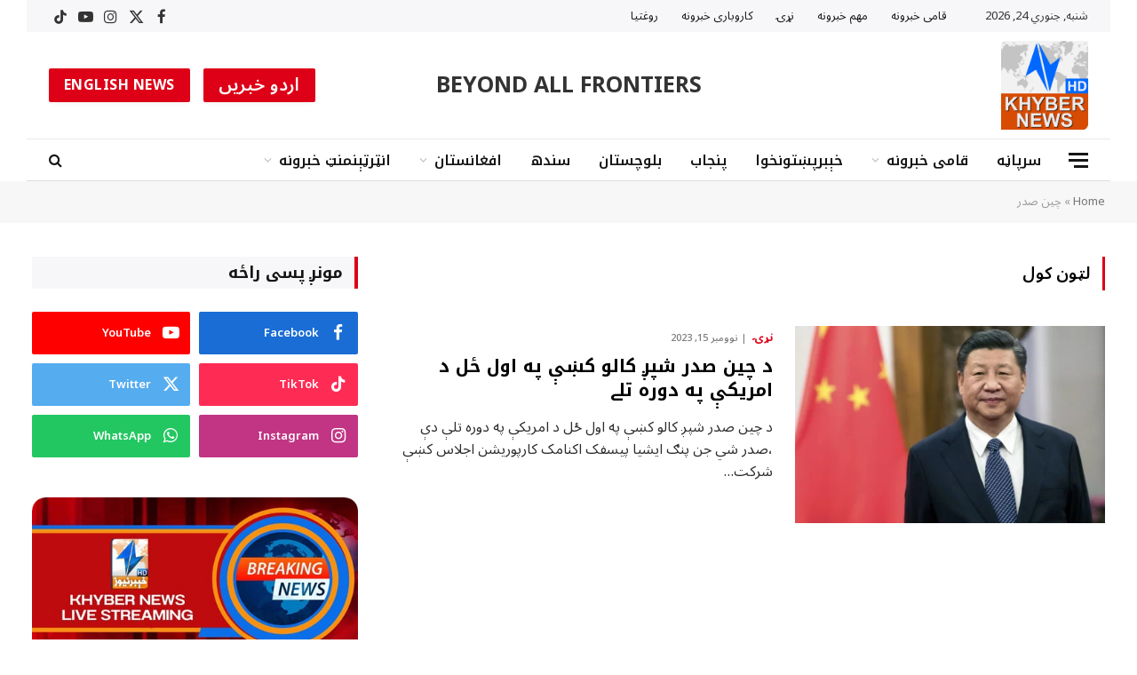

--- FILE ---
content_type: text/html; charset=UTF-8
request_url: https://pashto.khybernews.tv/tag/%DA%86%D9%8A%D9%86-%D8%B5%D8%AF%D8%B1/
body_size: 22197
content:
<!DOCTYPE html>
<html dir="rtl" lang="ps" class="s-light site-s-light">

<head>

	<meta charset="UTF-8" />
	<meta name="viewport" content="width=device-width, initial-scale=1" />
	<meta name='robots' content='index, follow, max-image-preview:large, max-snippet:-1, max-video-preview:-1' />

	<!-- This site is optimized with the Yoast SEO plugin v26.7 - https://yoast.com/wordpress/plugins/seo/ -->
	<title>چين صدر Archives | Khyber News Official Website (Pashto) | د خېبر نيوز رسمي وېب پاڼه</title><link rel="preload" as="font" href="https://pashto.khybernews.tv/wp-content/themes/smart-mag/css/icons/fonts/ts-icons.woff2?v3.2" type="font/woff2" crossorigin="anonymous" />
	<link rel="canonical" href="https://pashto.khybernews.tv/tag/چين-صدر/" />
	<meta property="og:locale" content="en_US" />
	<meta property="og:type" content="article" />
	<meta property="og:title" content="چين صدر Archives | Khyber News Official Website (Pashto) | د خېبر نيوز رسمي وېب پاڼه" />
	<meta property="og:url" content="https://pashto.khybernews.tv/tag/چين-صدر/" />
	<meta property="og:site_name" content="Khyber News Official Website (Pashto) | د خېبر نيوز رسمي وېب پاڼه" />
	<meta name="twitter:card" content="summary_large_image" />
	<meta name="twitter:site" content="@khybernews247" />
	<script type="application/ld+json" class="yoast-schema-graph">{"@context":"https://schema.org","@graph":[{"@type":"CollectionPage","@id":"https://pashto.khybernews.tv/tag/%da%86%d9%8a%d9%86-%d8%b5%d8%af%d8%b1/","url":"https://pashto.khybernews.tv/tag/%da%86%d9%8a%d9%86-%d8%b5%d8%af%d8%b1/","name":"چين صدر Archives | Khyber News Official Website (Pashto) | د خېبر نيوز رسمي وېب پاڼه","isPartOf":{"@id":"https://pashto.khybernews.tv/#website"},"primaryImageOfPage":{"@id":"https://pashto.khybernews.tv/tag/%da%86%d9%8a%d9%86-%d8%b5%d8%af%d8%b1/#primaryimage"},"image":{"@id":"https://pashto.khybernews.tv/tag/%da%86%d9%8a%d9%86-%d8%b5%d8%af%d8%b1/#primaryimage"},"thumbnailUrl":"https://pashto.khybernews.tv/wp-content/uploads/2023/11/xijinping.webp","breadcrumb":{"@id":"https://pashto.khybernews.tv/tag/%da%86%d9%8a%d9%86-%d8%b5%d8%af%d8%b1/#breadcrumb"},"inLanguage":"ps"},{"@type":"ImageObject","inLanguage":"ps","@id":"https://pashto.khybernews.tv/tag/%da%86%d9%8a%d9%86-%d8%b5%d8%af%d8%b1/#primaryimage","url":"https://pashto.khybernews.tv/wp-content/uploads/2023/11/xijinping.webp","contentUrl":"https://pashto.khybernews.tv/wp-content/uploads/2023/11/xijinping.webp","width":1024,"height":783,"caption":"د چين صدر شپږ کالو کښې په اول ځل د امريکې په دوره تلے"},{"@type":"BreadcrumbList","@id":"https://pashto.khybernews.tv/tag/%da%86%d9%8a%d9%86-%d8%b5%d8%af%d8%b1/#breadcrumb","itemListElement":[{"@type":"ListItem","position":1,"name":"Home","item":"https://pashto.khybernews.tv/"},{"@type":"ListItem","position":2,"name":"چين صدر"}]},{"@type":"WebSite","@id":"https://pashto.khybernews.tv/#website","url":"https://pashto.khybernews.tv/","name":"Khyber News Official Website (Pashto) | د خېبر نيوز رسمي وېب پاڼه","description":"Khyber News first Pashto News Website in Pakistan","publisher":{"@id":"https://pashto.khybernews.tv/#organization"},"potentialAction":[{"@type":"SearchAction","target":{"@type":"EntryPoint","urlTemplate":"https://pashto.khybernews.tv/?s={search_term_string}"},"query-input":{"@type":"PropertyValueSpecification","valueRequired":true,"valueName":"search_term_string"}}],"inLanguage":"ps"},{"@type":"Organization","@id":"https://pashto.khybernews.tv/#organization","name":"Khyber News","url":"https://pashto.khybernews.tv/","logo":{"@type":"ImageObject","inLanguage":"ps","@id":"https://pashto.khybernews.tv/#/schema/logo/image/","url":"https://pashto.khybernews.tv/wp-content/uploads/2023/09/Khyber-News2.png","contentUrl":"https://pashto.khybernews.tv/wp-content/uploads/2023/09/Khyber-News2.png","width":200,"height":220,"caption":"Khyber News"},"image":{"@id":"https://pashto.khybernews.tv/#/schema/logo/image/"},"sameAs":["https://www.facebook.com/khybernewschannel/","https://x.com/khybernews247","https://www.instagram.com/khybernewstvofficial247/","https://www.youtube.com/channel/UCCEMt2W7Y8qXkLSTkr082mw"]}]}</script>
	<!-- / Yoast SEO plugin. -->


<link rel='dns-prefetch' href='//www.googletagmanager.com' />
<link rel='dns-prefetch' href='//fonts.googleapis.com' />
<link rel="alternate" type="application/rss+xml" title="Khyber News Official Website (Pashto) | د خېبر نيوز رسمي وېب پاڼه &raquo; کتنه" href="https://pashto.khybernews.tv/feed/" />
<link rel="alternate" type="application/rss+xml" title="Khyber News Official Website (Pashto) | د خېبر نيوز رسمي وېب پاڼه &raquo; څرگندون کتنه" href="https://pashto.khybernews.tv/comments/feed/" />
<link rel="alternate" type="application/rss+xml" title="Khyber News Official Website (Pashto) | د خېبر نيوز رسمي وېب پاڼه &raquo; چين صدر ټگ کتنه" href="https://pashto.khybernews.tv/tag/%da%86%d9%8a%d9%86-%d8%b5%d8%af%d8%b1/feed/" />
<style id='wp-img-auto-sizes-contain-inline-css' type='text/css'>
img:is([sizes=auto i],[sizes^="auto," i]){contain-intrinsic-size:3000px 1500px}
/*# sourceURL=wp-img-auto-sizes-contain-inline-css */
</style>
<style id='wp-emoji-styles-inline-css' type='text/css'>

	img.wp-smiley, img.emoji {
		display: inline !important;
		border: none !important;
		box-shadow: none !important;
		height: 1em !important;
		width: 1em !important;
		margin: 0 0.07em !important;
		vertical-align: -0.1em !important;
		background: none !important;
		padding: 0 !important;
	}
/*# sourceURL=wp-emoji-styles-inline-css */
</style>
<link rel='stylesheet' id='wp-block-library-rtl-css' href='https://pashto.khybernews.tv/wp-includes/css/dist/block-library/style-rtl.min.css?ver=6.9' type='text/css' media='all' />
<style id='classic-theme-styles-inline-css' type='text/css'>
/*! This file is auto-generated */
.wp-block-button__link{color:#fff;background-color:#32373c;border-radius:9999px;box-shadow:none;text-decoration:none;padding:calc(.667em + 2px) calc(1.333em + 2px);font-size:1.125em}.wp-block-file__button{background:#32373c;color:#fff;text-decoration:none}
/*# sourceURL=/wp-includes/css/classic-themes.min.css */
</style>
<style id='global-styles-inline-css' type='text/css'>
:root{--wp--preset--aspect-ratio--square: 1;--wp--preset--aspect-ratio--4-3: 4/3;--wp--preset--aspect-ratio--3-4: 3/4;--wp--preset--aspect-ratio--3-2: 3/2;--wp--preset--aspect-ratio--2-3: 2/3;--wp--preset--aspect-ratio--16-9: 16/9;--wp--preset--aspect-ratio--9-16: 9/16;--wp--preset--color--black: #000000;--wp--preset--color--cyan-bluish-gray: #abb8c3;--wp--preset--color--white: #ffffff;--wp--preset--color--pale-pink: #f78da7;--wp--preset--color--vivid-red: #cf2e2e;--wp--preset--color--luminous-vivid-orange: #ff6900;--wp--preset--color--luminous-vivid-amber: #fcb900;--wp--preset--color--light-green-cyan: #7bdcb5;--wp--preset--color--vivid-green-cyan: #00d084;--wp--preset--color--pale-cyan-blue: #8ed1fc;--wp--preset--color--vivid-cyan-blue: #0693e3;--wp--preset--color--vivid-purple: #9b51e0;--wp--preset--gradient--vivid-cyan-blue-to-vivid-purple: linear-gradient(135deg,rgb(6,147,227) 0%,rgb(155,81,224) 100%);--wp--preset--gradient--light-green-cyan-to-vivid-green-cyan: linear-gradient(135deg,rgb(122,220,180) 0%,rgb(0,208,130) 100%);--wp--preset--gradient--luminous-vivid-amber-to-luminous-vivid-orange: linear-gradient(135deg,rgb(252,185,0) 0%,rgb(255,105,0) 100%);--wp--preset--gradient--luminous-vivid-orange-to-vivid-red: linear-gradient(135deg,rgb(255,105,0) 0%,rgb(207,46,46) 100%);--wp--preset--gradient--very-light-gray-to-cyan-bluish-gray: linear-gradient(135deg,rgb(238,238,238) 0%,rgb(169,184,195) 100%);--wp--preset--gradient--cool-to-warm-spectrum: linear-gradient(135deg,rgb(74,234,220) 0%,rgb(151,120,209) 20%,rgb(207,42,186) 40%,rgb(238,44,130) 60%,rgb(251,105,98) 80%,rgb(254,248,76) 100%);--wp--preset--gradient--blush-light-purple: linear-gradient(135deg,rgb(255,206,236) 0%,rgb(152,150,240) 100%);--wp--preset--gradient--blush-bordeaux: linear-gradient(135deg,rgb(254,205,165) 0%,rgb(254,45,45) 50%,rgb(107,0,62) 100%);--wp--preset--gradient--luminous-dusk: linear-gradient(135deg,rgb(255,203,112) 0%,rgb(199,81,192) 50%,rgb(65,88,208) 100%);--wp--preset--gradient--pale-ocean: linear-gradient(135deg,rgb(255,245,203) 0%,rgb(182,227,212) 50%,rgb(51,167,181) 100%);--wp--preset--gradient--electric-grass: linear-gradient(135deg,rgb(202,248,128) 0%,rgb(113,206,126) 100%);--wp--preset--gradient--midnight: linear-gradient(135deg,rgb(2,3,129) 0%,rgb(40,116,252) 100%);--wp--preset--font-size--small: 13px;--wp--preset--font-size--medium: 20px;--wp--preset--font-size--large: 36px;--wp--preset--font-size--x-large: 42px;--wp--preset--spacing--20: 0.44rem;--wp--preset--spacing--30: 0.67rem;--wp--preset--spacing--40: 1rem;--wp--preset--spacing--50: 1.5rem;--wp--preset--spacing--60: 2.25rem;--wp--preset--spacing--70: 3.38rem;--wp--preset--spacing--80: 5.06rem;--wp--preset--shadow--natural: 6px 6px 9px rgba(0, 0, 0, 0.2);--wp--preset--shadow--deep: 12px 12px 50px rgba(0, 0, 0, 0.4);--wp--preset--shadow--sharp: 6px 6px 0px rgba(0, 0, 0, 0.2);--wp--preset--shadow--outlined: 6px 6px 0px -3px rgb(255, 255, 255), 6px 6px rgb(0, 0, 0);--wp--preset--shadow--crisp: 6px 6px 0px rgb(0, 0, 0);}:where(.is-layout-flex){gap: 0.5em;}:where(.is-layout-grid){gap: 0.5em;}body .is-layout-flex{display: flex;}.is-layout-flex{flex-wrap: wrap;align-items: center;}.is-layout-flex > :is(*, div){margin: 0;}body .is-layout-grid{display: grid;}.is-layout-grid > :is(*, div){margin: 0;}:where(.wp-block-columns.is-layout-flex){gap: 2em;}:where(.wp-block-columns.is-layout-grid){gap: 2em;}:where(.wp-block-post-template.is-layout-flex){gap: 1.25em;}:where(.wp-block-post-template.is-layout-grid){gap: 1.25em;}.has-black-color{color: var(--wp--preset--color--black) !important;}.has-cyan-bluish-gray-color{color: var(--wp--preset--color--cyan-bluish-gray) !important;}.has-white-color{color: var(--wp--preset--color--white) !important;}.has-pale-pink-color{color: var(--wp--preset--color--pale-pink) !important;}.has-vivid-red-color{color: var(--wp--preset--color--vivid-red) !important;}.has-luminous-vivid-orange-color{color: var(--wp--preset--color--luminous-vivid-orange) !important;}.has-luminous-vivid-amber-color{color: var(--wp--preset--color--luminous-vivid-amber) !important;}.has-light-green-cyan-color{color: var(--wp--preset--color--light-green-cyan) !important;}.has-vivid-green-cyan-color{color: var(--wp--preset--color--vivid-green-cyan) !important;}.has-pale-cyan-blue-color{color: var(--wp--preset--color--pale-cyan-blue) !important;}.has-vivid-cyan-blue-color{color: var(--wp--preset--color--vivid-cyan-blue) !important;}.has-vivid-purple-color{color: var(--wp--preset--color--vivid-purple) !important;}.has-black-background-color{background-color: var(--wp--preset--color--black) !important;}.has-cyan-bluish-gray-background-color{background-color: var(--wp--preset--color--cyan-bluish-gray) !important;}.has-white-background-color{background-color: var(--wp--preset--color--white) !important;}.has-pale-pink-background-color{background-color: var(--wp--preset--color--pale-pink) !important;}.has-vivid-red-background-color{background-color: var(--wp--preset--color--vivid-red) !important;}.has-luminous-vivid-orange-background-color{background-color: var(--wp--preset--color--luminous-vivid-orange) !important;}.has-luminous-vivid-amber-background-color{background-color: var(--wp--preset--color--luminous-vivid-amber) !important;}.has-light-green-cyan-background-color{background-color: var(--wp--preset--color--light-green-cyan) !important;}.has-vivid-green-cyan-background-color{background-color: var(--wp--preset--color--vivid-green-cyan) !important;}.has-pale-cyan-blue-background-color{background-color: var(--wp--preset--color--pale-cyan-blue) !important;}.has-vivid-cyan-blue-background-color{background-color: var(--wp--preset--color--vivid-cyan-blue) !important;}.has-vivid-purple-background-color{background-color: var(--wp--preset--color--vivid-purple) !important;}.has-black-border-color{border-color: var(--wp--preset--color--black) !important;}.has-cyan-bluish-gray-border-color{border-color: var(--wp--preset--color--cyan-bluish-gray) !important;}.has-white-border-color{border-color: var(--wp--preset--color--white) !important;}.has-pale-pink-border-color{border-color: var(--wp--preset--color--pale-pink) !important;}.has-vivid-red-border-color{border-color: var(--wp--preset--color--vivid-red) !important;}.has-luminous-vivid-orange-border-color{border-color: var(--wp--preset--color--luminous-vivid-orange) !important;}.has-luminous-vivid-amber-border-color{border-color: var(--wp--preset--color--luminous-vivid-amber) !important;}.has-light-green-cyan-border-color{border-color: var(--wp--preset--color--light-green-cyan) !important;}.has-vivid-green-cyan-border-color{border-color: var(--wp--preset--color--vivid-green-cyan) !important;}.has-pale-cyan-blue-border-color{border-color: var(--wp--preset--color--pale-cyan-blue) !important;}.has-vivid-cyan-blue-border-color{border-color: var(--wp--preset--color--vivid-cyan-blue) !important;}.has-vivid-purple-border-color{border-color: var(--wp--preset--color--vivid-purple) !important;}.has-vivid-cyan-blue-to-vivid-purple-gradient-background{background: var(--wp--preset--gradient--vivid-cyan-blue-to-vivid-purple) !important;}.has-light-green-cyan-to-vivid-green-cyan-gradient-background{background: var(--wp--preset--gradient--light-green-cyan-to-vivid-green-cyan) !important;}.has-luminous-vivid-amber-to-luminous-vivid-orange-gradient-background{background: var(--wp--preset--gradient--luminous-vivid-amber-to-luminous-vivid-orange) !important;}.has-luminous-vivid-orange-to-vivid-red-gradient-background{background: var(--wp--preset--gradient--luminous-vivid-orange-to-vivid-red) !important;}.has-very-light-gray-to-cyan-bluish-gray-gradient-background{background: var(--wp--preset--gradient--very-light-gray-to-cyan-bluish-gray) !important;}.has-cool-to-warm-spectrum-gradient-background{background: var(--wp--preset--gradient--cool-to-warm-spectrum) !important;}.has-blush-light-purple-gradient-background{background: var(--wp--preset--gradient--blush-light-purple) !important;}.has-blush-bordeaux-gradient-background{background: var(--wp--preset--gradient--blush-bordeaux) !important;}.has-luminous-dusk-gradient-background{background: var(--wp--preset--gradient--luminous-dusk) !important;}.has-pale-ocean-gradient-background{background: var(--wp--preset--gradient--pale-ocean) !important;}.has-electric-grass-gradient-background{background: var(--wp--preset--gradient--electric-grass) !important;}.has-midnight-gradient-background{background: var(--wp--preset--gradient--midnight) !important;}.has-small-font-size{font-size: var(--wp--preset--font-size--small) !important;}.has-medium-font-size{font-size: var(--wp--preset--font-size--medium) !important;}.has-large-font-size{font-size: var(--wp--preset--font-size--large) !important;}.has-x-large-font-size{font-size: var(--wp--preset--font-size--x-large) !important;}
:where(.wp-block-post-template.is-layout-flex){gap: 1.25em;}:where(.wp-block-post-template.is-layout-grid){gap: 1.25em;}
:where(.wp-block-term-template.is-layout-flex){gap: 1.25em;}:where(.wp-block-term-template.is-layout-grid){gap: 1.25em;}
:where(.wp-block-columns.is-layout-flex){gap: 2em;}:where(.wp-block-columns.is-layout-grid){gap: 2em;}
:root :where(.wp-block-pullquote){font-size: 1.5em;line-height: 1.6;}
/*# sourceURL=global-styles-inline-css */
</style>
<link rel='stylesheet' id='contact-form-7-css' href='https://pashto.khybernews.tv/wp-content/plugins/contact-form-7/includes/css/styles.css?ver=6.1.4' type='text/css' media='all' />
<link rel='stylesheet' id='contact-form-7-rtl-css' href='https://pashto.khybernews.tv/wp-content/plugins/contact-form-7/includes/css/styles-rtl.css?ver=6.1.4' type='text/css' media='all' />
<link rel='stylesheet' id='smartmag-core-css' href='https://pashto.khybernews.tv/wp-content/themes/smart-mag/css/rtl/rtl.css?ver=10.3.2' type='text/css' media='all' />
<style id='smartmag-core-inline-css' type='text/css'>
:root { --c-main: #dd0017;
--c-main-rgb: 221,0,23;
--c-headings: #000000;
--text-font: "Noto Sans Arabic", system-ui, -apple-system, "Segoe UI", Arial, sans-serif;
--body-font: "Noto Sans Arabic", system-ui, -apple-system, "Segoe UI", Arial, sans-serif;
--title-font: "Noto Kufi Arabic", system-ui, -apple-system, "Segoe UI", Arial, sans-serif;
--h-font: "Noto Kufi Arabic", system-ui, -apple-system, "Segoe UI", Arial, sans-serif;
--title-size-xs: 14px;
--title-size-s: 16px;
--title-size-m: 18px;
--main-width: 1220px;
--c-post-meta: #7a7a7a;
--c-excerpts: #2b2b2b;
--excerpt-size: 14px; }
.post-title:not(._) { font-weight: bold; }
:root { --wrap-padding: 36px; }
:root { --sidebar-pad: 30px; --sidebar-sep-pad: 30px; }
.smart-head-main .smart-head-top { --head-h: 36px; background-color: #f7f7f9; }
.smart-head-main .smart-head-mid { --head-h: 140px; }
.smart-head-main .smart-head-bot { --head-h: 48px; background-color: #ffffff; border-top-width: 1px; border-top-color: #e8e8e8; border-bottom-width: 1px; border-bottom-color: #dedede; }
.navigation-main .menu > li > a { font-family: "Noto Kufi Arabic", system-ui, -apple-system, "Segoe UI", Arial, sans-serif; font-size: 16px; font-weight: 600; }
.navigation-main .menu > li li a { font-size: 13px; }
.navigation-main { --nav-items-space: 16px; margin-left: calc(-1 * var(--nav-items-space)); }
.smart-head-mobile .smart-head-mid { border-top-width: 3px; }
.mobile-menu { font-size: 15px; }
.smart-head-main .spc-social { --spc-social-fs: 17px; --spc-social-size: 37px; }
.smart-head-main .hamburger-icon { width: 22px; }
.smart-head .ts-button1 { font-size: 16px; font-weight: bold; }
.smart-head .ts-button2 { font-size: 20px; }
.trending-ticker .heading { font-size: 13.8px; font-weight: 600; letter-spacing: .02em; margin-right: 30px; }
.trending-ticker .post-link { font-size: 13.8px; }
.trending-ticker { --max-width: 500px; }
.smart-head .h-text { font-size: 25px; font-weight: bold; text-transform: uppercase; }
.post-meta .meta-item, .post-meta .text-in { font-size: 11px; font-weight: 500; text-transform: uppercase; }
.post-meta .text-in, .post-meta .post-cat > a { font-size: 12px; }
.post-meta .post-cat > a { font-weight: bold; text-transform: uppercase; letter-spacing: -0.01em; }
.post-meta .post-author > a { font-weight: bold; text-transform: uppercase; }
.s-light .block-wrap.s-dark { --c-post-meta: var(--c-contrast-450); }
.s-dark, .s-light .block-wrap.s-dark { --c-post-meta: #ffffff; }
.post-meta .post-author > a { color: #2b2b2b; }
.s-dark .post-meta .post-author > a { color: #ffffff; }
.s-dark .post-meta .post-cat > a { color: #ffffff; }
.post-meta { --p-meta-sep: "|"; }
.l-post .excerpt { font-weight: normal; }
.cat-labels .category { font-size: 10px; font-weight: 500; letter-spacing: 0.05em; border-radius: 2px; }
.block-head-b .heading { text-transform: uppercase; color: #2b2b2b; }
.block-head-c .heading { font-size: 16px; }
.block-head-c { --space-below: 20px; --line-weight: 5px; --c-line: var(--c-main); --border-weight: 2px; --c-border: var(--c-main); }
.block-head-c .heading { color: var(--c-main); }
.block-head-c2 .heading { font-family: "Work Sans", system-ui, -apple-system, "Segoe UI", Arial, sans-serif; font-size: 20px; font-weight: 600; }
.block-head-c2 { --line-weight: 3px; }
.block-head-d .heading { font-size: 16px; }
.block-head-d { --space-below: 20px; --line-weight: 0px; }
.block-head-e2 .heading { text-transform: uppercase; }
.block-head-f { --c-border: #ffffff; }
.block-head-h { --border-weight: 2px; }
.block-head-i .heading { font-size: 18px; font-weight: bold; line-height: 2; letter-spacing: -0.01em; }
.block-head-i { background-color: #f7f7f9; padding-left: 15px; }
.s-dark .read-more-basic { color: #ffffff; }
.loop-grid .ratio-is-custom { padding-bottom: calc(100% / 1.68); }
.has-nums-a .l-post .post-title:before,
.has-nums-b .l-post .content:before { font-size: 30px; font-weight: normal; }
.has-nums-c .l-post .post-title:before,
.has-nums-c .l-post .content:before { font-size: 18px; font-weight: bold; }
.loop-list .ratio-is-custom { padding-bottom: calc(100% / 1.575); }
.loop-list .post-title { font-size: 20px; font-weight: 800; }
.list-post { --list-p-media-width: 44%; --list-p-media-max-width: 85%; }
.list-post .media:not(i) { --list-p-media-max-width: 44%; }
.loop-overlay .post-title { font-size: 24px; }
.loop-small .media:not(i) { max-width: 102px; }
.single .featured .ratio-is-custom { padding-bottom: calc(100% / 2); }
.a-wrap-1 { background-color: #2d2d2d; }
@media (min-width: 941px) and (max-width: 1200px) { .navigation-main .menu > li > a { font-size: calc(10px + (16px - 10px) * .7); }
.trending-ticker { --max-width: 400px; } }
@media (min-width: 768px) and (max-width: 940px) { .ts-contain, .main { padding-left: 35px; padding-right: 35px; }
.layout-boxed-inner { --wrap-padding: 35px; }
:root { --wrap-padding: 35px; } }
@media (max-width: 767px) { .ts-contain, .main { padding-left: 25px; padding-right: 25px; }
.layout-boxed-inner { --wrap-padding: 25px; }
:root { --wrap-padding: 25px; } }
@media (min-width: 940px) and (max-width: 1300px) { :root { --wrap-padding: min(36px, 5vw); } }


.term-color-6 { --c-main: #058e11; }
.navigation .menu-cat-6 { --c-term: #058e11; }


.term-color-8 { --c-main: #000000; }
.navigation .menu-cat-8 { --c-term: #000000; }


.term-color-5 { --c-main: #c62d2d; }
.navigation .menu-cat-5 { --c-term: #c62d2d; }


.term-color-11 { --c-main: #0a047c; }
.navigation .menu-cat-11 { --c-term: #0a047c; }


.term-color-7 { --c-main: #21722a; }
.navigation .menu-cat-7 { --c-term: #21722a; }


.term-color-25 { --c-main: #b27101; }
.navigation .menu-cat-25 { --c-term: #b27101; }


.term-color-17 { --c-main: #166800; }
.navigation .menu-cat-17 { --c-term: #166800; }


.term-color-13 { --c-main: #a30000; }
.navigation .menu-cat-13 { --c-term: #a30000; }


.term-color-31 { --c-main: #000000; }
.navigation .menu-cat-31 { --c-term: #000000; }


.term-color-28 { --c-main: #aa250d; }
.navigation .menu-cat-28 { --c-term: #aa250d; }


.term-color-32 { --c-main: #32930e; }
.navigation .menu-cat-32 { --c-term: #32930e; }

/*# sourceURL=smartmag-core-inline-css */
</style>
<link rel='stylesheet' id='smartmag-magnific-popup-css' href='https://pashto.khybernews.tv/wp-content/themes/smart-mag/css/lightbox.css?ver=10.3.2' type='text/css' media='all' />
<link rel='stylesheet' id='font-awesome4-css' href='https://pashto.khybernews.tv/wp-content/themes/smart-mag/css/fontawesome/css/font-awesome.min.css?ver=10.3.2' type='text/css' media='all' />
<link rel='stylesheet' id='smartmag-icons-css' href='https://pashto.khybernews.tv/wp-content/themes/smart-mag/css/icons/icons.css?ver=10.3.2' type='text/css' media='all' />
<link rel='stylesheet' id='smartmag-gfonts-custom-css' href='https://fonts.googleapis.com/css?family=Noto+Sans+Arabic%3A400%2C500%2C600%2C700%7CNoto+Kufi+Arabic%3A400%2C500%2C600%2C700%7CWork+Sans%3A600&#038;display=swap' type='text/css' media='all' />
<script type="text/javascript" id="smartmag-lazy-inline-js-after">
/* <![CDATA[ */
/**
 * @copyright ThemeSphere
 * @preserve
 */
var BunyadLazy={};BunyadLazy.load=function(){function a(e,n){var t={};e.dataset.bgset&&e.dataset.sizes?(t.sizes=e.dataset.sizes,t.srcset=e.dataset.bgset):t.src=e.dataset.bgsrc,function(t){var a=t.dataset.ratio;if(0<a){const e=t.parentElement;if(e.classList.contains("media-ratio")){const n=e.style;n.getPropertyValue("--a-ratio")||(n.paddingBottom=100/a+"%")}}}(e);var a,o=document.createElement("img");for(a in o.onload=function(){var t="url('"+(o.currentSrc||o.src)+"')",a=e.style;a.backgroundImage!==t&&requestAnimationFrame(()=>{a.backgroundImage=t,n&&n()}),o.onload=null,o.onerror=null,o=null},o.onerror=o.onload,t)o.setAttribute(a,t[a]);o&&o.complete&&0<o.naturalWidth&&o.onload&&o.onload()}function e(t){t.dataset.loaded||a(t,()=>{document.dispatchEvent(new Event("lazyloaded")),t.dataset.loaded=1})}function n(t){"complete"===document.readyState?t():window.addEventListener("load",t)}return{initEarly:function(){var t,a=()=>{document.querySelectorAll(".img.bg-cover:not(.lazyload)").forEach(e)};"complete"!==document.readyState?(t=setInterval(a,150),n(()=>{a(),clearInterval(t)})):a()},callOnLoad:n,initBgImages:function(t){t&&n(()=>{document.querySelectorAll(".img.bg-cover").forEach(e)})},bgLoad:a}}(),BunyadLazy.load.initEarly();
//# sourceURL=smartmag-lazy-inline-js-after
/* ]]> */
</script>
<script type="text/javascript" src="https://pashto.khybernews.tv/wp-content/plugins/sphere-post-views/assets/js/post-views.js?ver=1.0.1" id="sphere-post-views-js"></script>
<script type="text/javascript" id="sphere-post-views-js-after">
/* <![CDATA[ */
var Sphere_PostViews = {"ajaxUrl":"https:\/\/pashto.khybernews.tv\/wp-admin\/admin-ajax.php?sphere_post_views=1","sampling":0,"samplingRate":10,"repeatCountDelay":0,"postID":false,"token":"86823616cc"}
//# sourceURL=sphere-post-views-js-after
/* ]]> */
</script>

<!-- Google tag (gtag.js) snippet added by Site Kit -->
<!-- Google Analytics snippet added by Site Kit -->
<script type="text/javascript" src="https://www.googletagmanager.com/gtag/js?id=G-83BQMRRT5H" id="google_gtagjs-js" async></script>
<script type="text/javascript" id="google_gtagjs-js-after">
/* <![CDATA[ */
window.dataLayer = window.dataLayer || [];function gtag(){dataLayer.push(arguments);}
gtag("set","linker",{"domains":["pashto.khybernews.tv"]});
gtag("js", new Date());
gtag("set", "developer_id.dZTNiMT", true);
gtag("config", "G-83BQMRRT5H");
//# sourceURL=google_gtagjs-js-after
/* ]]> */
</script>
<script type="text/javascript" src="https://pashto.khybernews.tv/wp-includes/js/jquery/jquery.min.js?ver=3.7.1" id="jquery-core-js"></script>
<script type="text/javascript" src="https://pashto.khybernews.tv/wp-includes/js/jquery/jquery-migrate.min.js?ver=3.4.1" id="jquery-migrate-js"></script>
<link rel="https://api.w.org/" href="https://pashto.khybernews.tv/wp-json/" /><link rel="alternate" title="JSON" type="application/json" href="https://pashto.khybernews.tv/wp-json/wp/v2/tags/522" /><link rel="EditURI" type="application/rsd+xml" title="RSD" href="https://pashto.khybernews.tv/xmlrpc.php?rsd" />
<meta name="generator" content="WordPress 6.9" />
<meta name="generator" content="Site Kit by Google 1.170.0" />
		<script>
		var BunyadSchemeKey = 'bunyad-scheme';
		(() => {
			const d = document.documentElement;
			const c = d.classList;
			var scheme = localStorage.getItem(BunyadSchemeKey);
			
			if (scheme) {
				d.dataset.origClass = c;
				scheme === 'dark' ? c.remove('s-light', 'site-s-light') : c.remove('s-dark', 'site-s-dark');
				c.add('site-s-' + scheme, 's-' + scheme);
			}
		})();
		</script>
		<meta name="generator" content="Elementor 3.34.1; features: additional_custom_breakpoints; settings: css_print_method-external, google_font-enabled, font_display-swap">
			<style>
				.e-con.e-parent:nth-of-type(n+4):not(.e-lazyloaded):not(.e-no-lazyload),
				.e-con.e-parent:nth-of-type(n+4):not(.e-lazyloaded):not(.e-no-lazyload) * {
					background-image: none !important;
				}
				@media screen and (max-height: 1024px) {
					.e-con.e-parent:nth-of-type(n+3):not(.e-lazyloaded):not(.e-no-lazyload),
					.e-con.e-parent:nth-of-type(n+3):not(.e-lazyloaded):not(.e-no-lazyload) * {
						background-image: none !important;
					}
				}
				@media screen and (max-height: 640px) {
					.e-con.e-parent:nth-of-type(n+2):not(.e-lazyloaded):not(.e-no-lazyload),
					.e-con.e-parent:nth-of-type(n+2):not(.e-lazyloaded):not(.e-no-lazyload) * {
						background-image: none !important;
					}
				}
			</style>
			<link rel="icon" href="https://pashto.khybernews.tv/wp-content/uploads/2023/09/cropped-Khyber-News2-32x32.png" sizes="32x32" />
<link rel="icon" href="https://pashto.khybernews.tv/wp-content/uploads/2023/09/cropped-Khyber-News2-192x192.png" sizes="192x192" />
<link rel="apple-touch-icon" href="https://pashto.khybernews.tv/wp-content/uploads/2023/09/cropped-Khyber-News2-180x180.png" />
<meta name="msapplication-TileImage" content="https://pashto.khybernews.tv/wp-content/uploads/2023/09/cropped-Khyber-News2-270x270.png" />
		<style type="text/css" id="wp-custom-css">
			.footer-bold.s-dark {
	border-top: 5px solid;
	border-image: linear-gradient(135deg,var(--c-main),#000);
	border-image-slice: 1;
}
p {
  font-size: 16px;
}

.smart-head-main .smart-head-mid {
  --head-h: 120px;
}		</style>
		

</head>

<body class="rtl archive tag tag-522 wp-theme-smart-mag right-sidebar has-lb has-lb-sm ts-img-hov-fade layout-normal elementor-default elementor-kit-8">



<div class="main-wrap">

	
<div class="off-canvas-backdrop"></div>
<div class="mobile-menu-container off-canvas" id="off-canvas">

	<div class="off-canvas-head">
		<a href="#" class="close">
			<span class="visuallyhidden">Close Menu</span>
			<i class="tsi tsi-times"></i>
		</a>

		<div class="ts-logo">
					</div>
	</div>

	<div class="off-canvas-content">

					<ul class="mobile-menu"></ul>
		
					<div class="off-canvas-widgets">
				
		<div id="smartmag-block-posts-small-3" class="widget ts-block-widget smartmag-widget-posts-small">		
		<div class="block">
					<section class="block-wrap block-posts-small block-sc mb-none" data-id="1">

			<div class="widget-title block-head block-head-ac block-head-b"><h5 class="heading">تازه ترین خبرونه</h5></div>	
			<div class="block-content">
				
	<div class="loop loop-small loop-small-a loop-sep loop-small-sep grid grid-1 md:grid-1 sm:grid-1 xs:grid-1">

					
<article class="l-post small-post small-a-post m-pos-left">

	
			<div class="media">

		
			<a href="https://pashto.khybernews.tv/khyber-pakhtunkhwas-resources-and-machinery-are-being-systematically-used-for-political-purposes-and-against-the-federal-government/" class="image-link media-ratio ratio-4-3" title="د خېبرپښتونخوا وسائل او مشينری په منظم ډول سیاسي مقاصد او وفاقی حکومت خلاف استعماليږي،  اختيار ولي"><span data-bgsrc="https://pashto.khybernews.tv/wp-content/uploads/2026/01/اختيار-ولي--300x167.png" class="img bg-cover wp-post-image attachment-medium size-medium lazyload" data-bgset="https://pashto.khybernews.tv/wp-content/uploads/2026/01/اختيار-ولي--300x167.png 300w, https://pashto.khybernews.tv/wp-content/uploads/2026/01/اختيار-ولي--150x84.png 150w, https://pashto.khybernews.tv/wp-content/uploads/2026/01/اختيار-ولي--450x251.png 450w, https://pashto.khybernews.tv/wp-content/uploads/2026/01/اختيار-ولي-.png 495w" data-sizes="(max-width: 112px) 100vw, 112px" role="img" aria-label="Khyber Pakhtunkhwa&#039;s resources and machinery are being systematically used for political purposes and against the federal government"></span></a>			
			
			
			
		
		</div>
	

	
		<div class="content">

			<div class="post-meta post-meta-a post-meta-left has-below"><h4 class="is-title post-title"><a href="https://pashto.khybernews.tv/khyber-pakhtunkhwas-resources-and-machinery-are-being-systematically-used-for-political-purposes-and-against-the-federal-government/">د خېبرپښتونخوا وسائل او مشينری په منظم ډول سیاسي مقاصد او وفاقی حکومت خلاف استعماليږي،  اختيار ولي</a></h4><div class="post-meta-items meta-below"><span class="meta-item date"><span class="date-link"><time class="post-date" datetime="2026-01-24T09:08:48+00:00">جنوري 24, 2026</time></span></span></div></div>			
			
			
		</div>

	
</article>	
					
<article class="l-post small-post small-a-post m-pos-left">

	
			<div class="media">

		
			<a href="https://pashto.khybernews.tv/di-khan-suicide-attack-at-wedding-ceremony-of-peace-committee-chiefs-house-six-killed-10-injured/" class="image-link media-ratio ratio-4-3" title="ډي آئي خان: د امن کميټۍ مشر په کور کښې د وادۀ دستورې په موقع خودکش حمله،شپږکسان پحق رسيدلي،نورلس ژوبل"><span data-bgsrc="https://pashto.khybernews.tv/wp-content/uploads/2026/01/خودکش-حمله--300x153.png" class="img bg-cover wp-post-image attachment-medium size-medium lazyload" data-bgset="https://pashto.khybernews.tv/wp-content/uploads/2026/01/خودکش-حمله--300x153.png 300w, https://pashto.khybernews.tv/wp-content/uploads/2026/01/خودکش-حمله--150x77.png 150w, https://pashto.khybernews.tv/wp-content/uploads/2026/01/خودکش-حمله--450x230.png 450w, https://pashto.khybernews.tv/wp-content/uploads/2026/01/خودکش-حمله-.png 747w" data-sizes="(max-width: 112px) 100vw, 112px" role="img" aria-label="DI Khan: Suicide attack at wedding ceremony of peace committee chief&#039;s house, six killed, 10 injured"></span></a>			
			
			
			
		
		</div>
	

	
		<div class="content">

			<div class="post-meta post-meta-a post-meta-left has-below"><h4 class="is-title post-title"><a href="https://pashto.khybernews.tv/di-khan-suicide-attack-at-wedding-ceremony-of-peace-committee-chiefs-house-six-killed-10-injured/">ډي آئي خان: د امن کميټۍ مشر په کور کښې د وادۀ دستورې په موقع خودکش حمله،شپږکسان پحق رسيدلي،نورلس ژوبل</a></h4><div class="post-meta-items meta-below"><span class="meta-item date"><span class="date-link"><time class="post-date" datetime="2026-01-24T07:22:00+00:00">جنوري 24, 2026</time></span></span></div></div>			
			
			
		</div>

	
</article>	
					
<article class="l-post small-post small-a-post m-pos-left">

	
			<div class="media">

		
			<a href="https://pashto.khybernews.tv/three-killed-seven-injured-in-bomb-blast-at-wedding-ceremony-at-peace-committee-chiefs-house-in-dera-ismail-khan/" class="image-link media-ratio ratio-4-3" title="ډيره اسماعيل خان کښې د امن کميټۍ مشر په کور کښې د وادۀ دستورې په موقع بمي چاودنه، درې کسان پحق رسيدلي، اووۀ ژوبل شوي"><span data-bgsrc="https://pashto.khybernews.tv/wp-content/uploads/2026/01/دھماکہ--300x235.png" class="img bg-cover wp-post-image attachment-medium size-medium lazyload" data-bgset="https://pashto.khybernews.tv/wp-content/uploads/2026/01/دھماکہ--300x235.png 300w, https://pashto.khybernews.tv/wp-content/uploads/2026/01/دھماکہ--150x117.png 150w, https://pashto.khybernews.tv/wp-content/uploads/2026/01/دھماکہ-.png 321w" data-sizes="(max-width: 112px) 100vw, 112px" role="img" aria-label="Three killed, seven injured in bomb blast at wedding ceremony at peace committee chief&#039;s house in Dera Ismail Khan"></span></a>			
			
			
			
		
		</div>
	

	
		<div class="content">

			<div class="post-meta post-meta-a post-meta-left has-below"><h4 class="is-title post-title"><a href="https://pashto.khybernews.tv/three-killed-seven-injured-in-bomb-blast-at-wedding-ceremony-at-peace-committee-chiefs-house-in-dera-ismail-khan/">ډيره اسماعيل خان کښې د امن کميټۍ مشر په کور کښې د وادۀ دستورې په موقع بمي چاودنه، درې کسان پحق رسيدلي، اووۀ ژوبل شوي</a></h4><div class="post-meta-items meta-below"><span class="meta-item date"><span class="date-link"><time class="post-date" datetime="2026-01-23T19:32:16+00:00">جنوري 23, 2026</time></span></span></div></div>			
			
			
		</div>

	
</article>	
					
<article class="l-post small-post small-a-post m-pos-left">

	
			<div class="media">

		
			<a href="https://pashto.khybernews.tv/national-squad-announced-for-t20-series-against-australia/" class="image-link media-ratio ratio-4-3" title="آسټريليا خلاف ټي ټوينټي سيريز لپاره د قامي سکواډ اعلان شويدې"><span data-bgsrc="https://pashto.khybernews.tv/wp-content/uploads/2026/01/قومي-سکواډ--300x157.png" class="img bg-cover wp-post-image attachment-medium size-medium lazyload" data-bgset="https://pashto.khybernews.tv/wp-content/uploads/2026/01/قومي-سکواډ--300x157.png 300w, https://pashto.khybernews.tv/wp-content/uploads/2026/01/قومي-سکواډ--150x79.png 150w, https://pashto.khybernews.tv/wp-content/uploads/2026/01/قومي-سکواډ--450x236.png 450w, https://pashto.khybernews.tv/wp-content/uploads/2026/01/قومي-سکواډ-.png 663w" data-sizes="(max-width: 112px) 100vw, 112px" role="img" aria-label="National squad announced for T20 series against Australia"></span></a>			
			
			
			
		
		</div>
	

	
		<div class="content">

			<div class="post-meta post-meta-a post-meta-left has-below"><h4 class="is-title post-title"><a href="https://pashto.khybernews.tv/national-squad-announced-for-t20-series-against-australia/">آسټريليا خلاف ټي ټوينټي سيريز لپاره د قامي سکواډ اعلان شويدې</a></h4><div class="post-meta-items meta-below"><span class="meta-item date"><span class="date-link"><time class="post-date" datetime="2026-01-23T18:48:53+00:00">جنوري 23, 2026</time></span></span></div></div>			
			
			
		</div>

	
</article>	
					
<article class="l-post small-post small-a-post m-pos-left">

	
			<div class="media">

		
			<a href="https://pashto.khybernews.tv/lower-chitral-9-people-killed-child-injured-in-avalanche-on-house/" class="image-link media-ratio ratio-4-3" title="کوز چترال کښې په کور د واورې ګټ راپريوتې ، پيښه کښې نهه کسان پحق رسيدلي، يو ماشوم ژوبل شوې"><span data-bgsrc="https://pashto.khybernews.tv/wp-content/uploads/2026/01/چترال-ټو--300x173.png" class="img bg-cover wp-post-image attachment-medium size-medium lazyload" data-bgset="https://pashto.khybernews.tv/wp-content/uploads/2026/01/چترال-ټو--300x173.png 300w, https://pashto.khybernews.tv/wp-content/uploads/2026/01/چترال-ټو--150x87.png 150w, https://pashto.khybernews.tv/wp-content/uploads/2026/01/چترال-ټو--450x260.png 450w, https://pashto.khybernews.tv/wp-content/uploads/2026/01/چترال-ټو-.png 722w" data-sizes="(max-width: 112px) 100vw, 112px" role="img" aria-label="Lower Chitral: 9 people killed, child injured in avalanche on house"></span></a>			
			
			
			
		
		</div>
	

	
		<div class="content">

			<div class="post-meta post-meta-a post-meta-left has-below"><h4 class="is-title post-title"><a href="https://pashto.khybernews.tv/lower-chitral-9-people-killed-child-injured-in-avalanche-on-house/">کوز چترال کښې په کور د واورې ګټ راپريوتې ، پيښه کښې نهه کسان پحق رسيدلي، يو ماشوم ژوبل شوې</a></h4><div class="post-meta-items meta-below"><span class="meta-item date"><span class="date-link"><time class="post-date" datetime="2026-01-23T16:34:01+00:00">جنوري 23, 2026</time></span></span></div></div>			
			
			
		</div>

	
</article>	
		
	</div>

					</div>

		</section>
				</div>

		</div>			</div>
		
		
		<div class="spc-social-block spc-social spc-social-b smart-head-social">
		
			
				<a href="https://www.facebook.com/khybernewschannel/" class="link service s-facebook" target="_blank" rel="nofollow noopener">
					<i class="icon tsi tsi-facebook"></i>					<span class="visuallyhidden">Facebook</span>
				</a>
									
			
				<a href="https://twitter.com/khybernews247" class="link service s-twitter" target="_blank" rel="nofollow noopener">
					<i class="icon tsi tsi-twitter"></i>					<span class="visuallyhidden">X (Twitter)</span>
				</a>
									
			
				<a href="https://www.instagram.com/khybernewstvofficial247/" class="link service s-instagram" target="_blank" rel="nofollow noopener">
					<i class="icon tsi tsi-instagram"></i>					<span class="visuallyhidden">Instagram</span>
				</a>
									
			
		</div>

		
	</div>

</div>
<div class="smart-head smart-head-a smart-head-main" id="smart-head" data-sticky="bot" data-sticky-type="smart" data-sticky-full>
	
	<div class="smart-head-row smart-head-top is-light wrap">

		<div class="inner full">

							
				<div class="items items-left ">
				
<span class="h-date">
	شنبه, جنوري 24, 2026</span>	<div class="nav-wrap">
		<nav class="navigation navigation-small nav-hov-a">
			<ul id="menu-top-links" class="menu"><li id="menu-item-8393" class="menu-item menu-item-type-taxonomy menu-item-object-category menu-cat-18 menu-item-8393"><a href="https://pashto.khybernews.tv/national-news/">قامى خبرونه</a></li>
<li id="menu-item-8391" class="menu-item menu-item-type-taxonomy menu-item-object-category menu-cat-3 menu-item-8391"><a href="https://pashto.khybernews.tv/top-news/">مهم خبرونه</a></li>
<li id="menu-item-8394" class="menu-item menu-item-type-taxonomy menu-item-object-category menu-cat-9 menu-item-8394"><a href="https://pashto.khybernews.tv/international-news/">نړۍ</a></li>
<li id="menu-item-8395" class="menu-item menu-item-type-taxonomy menu-item-object-category menu-cat-31 menu-item-8395"><a href="https://pashto.khybernews.tv/business-news/">کاروبارى خبرونه</a></li>
<li id="menu-item-8396" class="menu-item menu-item-type-taxonomy menu-item-object-category menu-cat-17 menu-item-8396"><a href="https://pashto.khybernews.tv/health/">روغتیا</a></li>
</ul>		</nav>
	</div>
				</div>

							
				<div class="items items-center empty">
								</div>

							
				<div class="items items-right ">
				
		<div class="spc-social-block spc-social spc-social-a smart-head-social">
		
			
				<a href="https://www.facebook.com/khybernewschannel/" class="link service s-facebook" target="_blank" rel="nofollow noopener">
					<i class="icon tsi tsi-facebook"></i>					<span class="visuallyhidden">Facebook</span>
				</a>
									
			
				<a href="https://twitter.com/khybernews247" class="link service s-twitter" target="_blank" rel="nofollow noopener">
					<i class="icon tsi tsi-twitter"></i>					<span class="visuallyhidden">X (Twitter)</span>
				</a>
									
			
				<a href="https://www.instagram.com/khybernewstvofficial247/" class="link service s-instagram" target="_blank" rel="nofollow noopener">
					<i class="icon tsi tsi-instagram"></i>					<span class="visuallyhidden">Instagram</span>
				</a>
									
			
				<a href="https://www.youtube.com/channel/UCCEMt2W7Y8qXkLSTkr082mw" class="link service s-youtube" target="_blank" rel="nofollow noopener">
					<i class="icon tsi tsi-youtube-play"></i>					<span class="visuallyhidden">YouTube</span>
				</a>
									
			
				<a href="https://www.tiktok.com/@khybernewschannel" class="link service s-tiktok" target="_blank" rel="nofollow noopener">
					<i class="icon tsi tsi-tiktok"></i>					<span class="visuallyhidden">TikTok</span>
				</a>
									
			
		</div>

						</div>

						
		</div>
	</div>

	
	<div class="smart-head-row smart-head-mid smart-head-row-3 is-light wrap">

		<div class="inner full">

							
				<div class="items items-left ">
					<a href="https://pashto.khybernews.tv/" title="Khyber News Official Website (Pashto) | د خېبر نيوز رسمي وېب پاڼه" rel="home" class="logo-link ts-logo logo-is-image">
		<span>
			
				
					<img fetchpriority="high" src="https://pashto.khybernews.tv/wp-content/uploads/2024/11/logo-khyber-news-small.png" class="logo-image logo-image-dark" alt="Khyber News Official Website (Pashto) | د خېبر نيوز رسمي وېب پاڼه" srcset="https://pashto.khybernews.tv/wp-content/uploads/2024/11/logo-khyber-news-small.png ,https://pashto.khybernews.tv/wp-content/uploads/2024/11/logo-khyber-news.png 2x" width="489" height="500"/><img src="https://pashto.khybernews.tv/wp-content/uploads/2024/11/logo-khyber-news-small.png" class="logo-image" alt="Khyber News Official Website (Pashto) | د خېبر نيوز رسمي وېب پاڼه" srcset="https://pashto.khybernews.tv/wp-content/uploads/2024/11/logo-khyber-news-small.png ,https://pashto.khybernews.tv/wp-content/uploads/2024/11/logo-khyber-news.png 2x" width="489" height="500"/>
									 
					</span>
	</a>				</div>

							
				<div class="items items-center ">
				
<div class="h-text h-text">
	Beyond All Frontiers</div>				</div>

							
				<div class="items items-right ">
				
	<a href="https://akhbarekhyber.com.pk/" class="ts-button ts-button-a ts-button2" target="_blank" rel="noopener">
		اردو خبریں	</a>

	<a href="https://khybernews.tv" class="ts-button ts-button-a ts-button1" target="_blank" rel="noopener">
		ENGLISH NEWS	</a>
				</div>

						
		</div>
	</div>

	
	<div class="smart-head-row smart-head-bot is-light wrap">

		<div class="inner full">

							
				<div class="items items-left ">
				
<button class="offcanvas-toggle has-icon" type="button" aria-label="Menu">
	<span class="hamburger-icon hamburger-icon-a">
		<span class="inner"></span>
	</span>
</button>	<div class="nav-wrap">
		<nav class="navigation navigation-main nav-hov-a">
			<ul id="menu-main-menu" class="menu"><li id="menu-item-7747" class="menu-item menu-item-type-custom menu-item-object-custom menu-item-home menu-item-7747"><a href="https://pashto.khybernews.tv">سرپاڼه</a></li>
<li id="menu-item-7790" class="menu-item menu-item-type-taxonomy menu-item-object-category menu-cat-18 menu-item-has-children item-mega-menu menu-item-7790"><a href="https://pashto.khybernews.tv/national-news/">قامى خبرونه</a>
<div class="sub-menu mega-menu mega-menu-a wrap">

		
	
	<section class="column recent-posts" data-columns="5">
					<div class="posts" data-id="18">

						<section class="block-wrap block-grid mb-none" data-id="2">

				
			<div class="block-content">
					
	<div class="loop loop-grid loop-grid-sm grid grid-5 md:grid-2 xs:grid-1">

					
<article class="l-post grid-post grid-sm-post">

	
			<div class="media">

		
			<a href="https://pashto.khybernews.tv/heavy-snowfall-paralyzes-life-in-the-upper-regions-of-the-country-2-people-killed-35-injured-in-various-accidents-tourists-stranded-in-many-areas/" class="image-link media-ratio ratio-is-custom" title="خېبرپښتونخوا پشمول د ملک غريزو سيمو کښې د واورې وريدو او باران لړۍ جاري، مختلفو پيښو کښې دوه کسان پحق رسيدلي، پنځه ديرش ژوبل شوي"><span data-bgsrc="https://pashto.khybernews.tv/wp-content/uploads/2026/01/واوره-او-ګاډي--450x240.png" class="img bg-cover wp-post-image attachment-bunyad-medium size-bunyad-medium lazyload" data-bgset="https://pashto.khybernews.tv/wp-content/uploads/2026/01/واوره-او-ګاډي--450x240.png 450w, https://pashto.khybernews.tv/wp-content/uploads/2026/01/واوره-او-ګاډي-.png 683w" data-sizes="(max-width: 383px) 100vw, 383px" role="img" aria-label="Heavy snowfall paralyzes life in the upper regions of the country, 2 people killed, 35 injured in various accidents, tourists stranded in many areas"></span></a>			
			
			
			
		
		</div>
	

	
		<div class="content">

			<div class="post-meta post-meta-a has-below"><h2 class="is-title post-title"><a href="https://pashto.khybernews.tv/heavy-snowfall-paralyzes-life-in-the-upper-regions-of-the-country-2-people-killed-35-injured-in-various-accidents-tourists-stranded-in-many-areas/">خېبرپښتونخوا پشمول د ملک غريزو سيمو کښې د واورې وريدو او باران لړۍ جاري، مختلفو پيښو کښې دوه کسان پحق رسيدلي، پنځه ديرش ژوبل شوي</a></h2><div class="post-meta-items meta-below"><span class="meta-item date"><span class="date-link"><time class="post-date" datetime="2026-01-23T07:17:35+00:00">جنوري 23, 2026</time></span></span></div></div>			
			
			
		</div>

	
</article>					
<article class="l-post grid-post grid-sm-post">

	
			<div class="media">

		
			<a href="https://pashto.khybernews.tv/leaders-of-20-countries-including-prime-minister-shehbaz-sharif-sign-gaza-peace-board-agreement/" class="image-link media-ratio ratio-is-custom" title="وزيراعظم شهباز شريف پشمول د شل ملکونو مشرانو په د غزه بورډ آف پيس معاهده باندې لاس ليک کړې"><span data-bgsrc="https://pashto.khybernews.tv/wp-content/uploads/2026/01/سائن--450x238.png" class="img bg-cover wp-post-image attachment-bunyad-medium size-bunyad-medium lazyload" data-bgset="https://pashto.khybernews.tv/wp-content/uploads/2026/01/سائن--450x238.png 450w, https://pashto.khybernews.tv/wp-content/uploads/2026/01/سائن-.png 681w" data-sizes="(max-width: 383px) 100vw, 383px" role="img" aria-label="Leaders of 20 countries, including Prime Minister Shehbaz Sharif, sign Gaza Peace Board Agreement"></span></a>			
			
			
			
		
		</div>
	

	
		<div class="content">

			<div class="post-meta post-meta-a has-below"><h2 class="is-title post-title"><a href="https://pashto.khybernews.tv/leaders-of-20-countries-including-prime-minister-shehbaz-sharif-sign-gaza-peace-board-agreement/">وزيراعظم شهباز شريف پشمول د شل ملکونو مشرانو په د غزه بورډ آف پيس معاهده باندې لاس ليک کړې</a></h2><div class="post-meta-items meta-below"><span class="meta-item date"><span class="date-link"><time class="post-date" datetime="2026-01-22T14:31:10+00:00">جنوري 22, 2026</time></span></span></div></div>			
			
			
		</div>

	
</article>					
<article class="l-post grid-post grid-sm-post">

	
			<div class="media">

		
			<a href="https://pashto.khybernews.tv/president-calls-joint-session-of-parliament-tomorrow-possibility-of-important-legislation/" class="image-link media-ratio ratio-is-custom" title="صدر مملکت د پارليمنټ مشترکه اجلاس سبا راغوښتې، د اهم قانون سازۍ امکان"><span data-bgsrc="https://pashto.khybernews.tv/wp-content/uploads/2026/01/اجلاس-1-3-450x230.png" class="img bg-cover wp-post-image attachment-bunyad-medium size-bunyad-medium lazyload" data-bgset="https://pashto.khybernews.tv/wp-content/uploads/2026/01/اجلاس-1-3-450x230.png 450w, https://pashto.khybernews.tv/wp-content/uploads/2026/01/اجلاس-1-3.png 737w" data-sizes="(max-width: 383px) 100vw, 383px" role="img" aria-label="President calls joint session of parliament tomorrow, possibility of important legislation"></span></a>			
			
			
			
		
		</div>
	

	
		<div class="content">

			<div class="post-meta post-meta-a has-below"><h2 class="is-title post-title"><a href="https://pashto.khybernews.tv/president-calls-joint-session-of-parliament-tomorrow-possibility-of-important-legislation/">صدر مملکت د پارليمنټ مشترکه اجلاس سبا راغوښتې، د اهم قانون سازۍ امکان</a></h2><div class="post-meta-items meta-below"><span class="meta-item date"><span class="date-link"><time class="post-date" datetime="2026-01-22T09:40:42+00:00">جنوري 22, 2026</time></span></span></div></div>			
			
			
		</div>

	
</article>					
<article class="l-post grid-post grid-sm-post">

	
			<div class="media">

		
			<a href="https://pashto.khybernews.tv/rain-and-snow-in-the-mountains-in-khyber-pakhtunkhwa-balochistan-and-other-parts-of-the-country/" class="image-link media-ratio ratio-is-custom" title="خېبرپښتونخوا، بلوچستان او د ملک نورو علاقو کښې باران او په غرونو واوره، موسم نور يخ شوې"><span data-bgsrc="https://pashto.khybernews.tv/wp-content/uploads/2026/01/باران--450x214.png" class="img bg-cover wp-post-image attachment-bunyad-medium size-bunyad-medium lazyload" data-bgset="https://pashto.khybernews.tv/wp-content/uploads/2026/01/باران--450x214.png 450w, https://pashto.khybernews.tv/wp-content/uploads/2026/01/باران-.png 703w" data-sizes="(max-width: 383px) 100vw, 383px" role="img" aria-label="Rain and snow in the mountains in Khyber Pakhtunkhwa, Balochistan and other parts of the country"></span></a>			
			
			
			
		
		</div>
	

	
		<div class="content">

			<div class="post-meta post-meta-a has-below"><h2 class="is-title post-title"><a href="https://pashto.khybernews.tv/rain-and-snow-in-the-mountains-in-khyber-pakhtunkhwa-balochistan-and-other-parts-of-the-country/">خېبرپښتونخوا، بلوچستان او د ملک نورو علاقو کښې باران او په غرونو واوره، موسم نور يخ شوې</a></h2><div class="post-meta-items meta-below"><span class="meta-item date"><span class="date-link"><time class="post-date" datetime="2026-01-22T09:31:32+00:00">جنوري 22, 2026</time></span></span></div></div>			
			
			
		</div>

	
</article>					
<article class="l-post grid-post grid-sm-post">

	
			<div class="media">

		
			<a href="https://pashto.khybernews.tv/heavy-snowfall-and-heavy-rains-predicted-in-the-mountains-of-khyber-pakhtunkhwa/" class="image-link media-ratio ratio-is-custom" title="د خېبرپښتونخوا، بلوچستان ،مري ،ګليات او ګلګت بلتستان په غرونو د زياتې واورې او تیز بارانونو پيشنګوئي"><span data-bgsrc="https://pashto.khybernews.tv/wp-content/uploads/2026/01/واوره-او-باران--450x227.png" class="img bg-cover wp-post-image attachment-bunyad-medium size-bunyad-medium lazyload" data-bgset="https://pashto.khybernews.tv/wp-content/uploads/2026/01/واوره-او-باران--450x227.png 450w, https://pashto.khybernews.tv/wp-content/uploads/2026/01/واوره-او-باران-.png 666w" data-sizes="(max-width: 383px) 100vw, 383px" role="img" aria-label="Heavy snowfall and heavy rains predicted in the mountains of Khyber Pakhtunkhwa"></span></a>			
			
			
			
		
		</div>
	

	
		<div class="content">

			<div class="post-meta post-meta-a has-below"><h2 class="is-title post-title"><a href="https://pashto.khybernews.tv/heavy-snowfall-and-heavy-rains-predicted-in-the-mountains-of-khyber-pakhtunkhwa/">د خېبرپښتونخوا، بلوچستان ،مري ،ګليات او ګلګت بلتستان په غرونو د زياتې واورې او تیز بارانونو پيشنګوئي</a></h2><div class="post-meta-items meta-below"><span class="meta-item date"><span class="date-link"><time class="post-date" datetime="2026-01-21T18:22:12+00:00">جنوري 21, 2026</time></span></span></div></div>			
			
			
		</div>

	
</article>		
	</div>

		
			</div>

		</section>
					
			</div> <!-- .posts -->
		
			</section>

</div></li>
<li id="menu-item-7789" class="menu-item menu-item-type-taxonomy menu-item-object-category menu-cat-25 menu-item-7789"><a href="https://pashto.khybernews.tv/khyber-pakhtunkhwa/">خېبرپښتونخوا</a></li>
<li id="menu-item-7756" class="menu-item menu-item-type-taxonomy menu-item-object-category menu-cat-7 menu-item-7756"><a href="https://pashto.khybernews.tv/punjab/">پنجاب</a></li>
<li id="menu-item-7877" class="menu-item menu-item-type-taxonomy menu-item-object-category menu-cat-11 menu-item-7877"><a href="https://pashto.khybernews.tv/balochistan/">بلوچستان</a></li>
<li id="menu-item-7878" class="menu-item menu-item-type-taxonomy menu-item-object-category menu-cat-13 menu-item-7878"><a href="https://pashto.khybernews.tv/sindh/">سندھ</a></li>
<li id="menu-item-7753" class="menu-item menu-item-type-taxonomy menu-item-object-category menu-cat-8 menu-item-has-children item-mega-menu menu-item-7753"><a href="https://pashto.khybernews.tv/afghanistan/">افغانستان</a>
<div class="sub-menu mega-menu mega-menu-a wrap">

		
	
	<section class="column recent-posts" data-columns="5">
					<div class="posts" data-id="8">

						<section class="block-wrap block-grid mb-none" data-id="3">

				
			<div class="block-content">
					
	<div class="loop loop-grid loop-grid-sm grid grid-5 md:grid-2 xs:grid-1">

					
<article class="l-post grid-post grid-sm-post">

	
			<div class="media">

		
			<a href="https://pashto.khybernews.tv/isis-khorasan-terrorist-group-claims-responsibility-for-attack-on-chinese-restaurant-in-kabul/" class="image-link media-ratio ratio-is-custom" title="داعش خراسان ترهه ګر ډلې کابل کښې په چيني ريسټورنټ د حملې ذمه واري اخستې"><span data-bgsrc="https://pashto.khybernews.tv/wp-content/uploads/2026/01/کابل--450x227.png" class="img bg-cover wp-post-image attachment-bunyad-medium size-bunyad-medium lazyload" data-bgset="https://pashto.khybernews.tv/wp-content/uploads/2026/01/کابل--450x227.png 450w, https://pashto.khybernews.tv/wp-content/uploads/2026/01/کابل-.png 732w" data-sizes="(max-width: 383px) 100vw, 383px" role="img" aria-label="ISIS Khorasan terrorist group claims responsibility for attack on Chinese restaurant in Kabul"></span></a>			
			
			
			
		
		</div>
	

	
		<div class="content">

			<div class="post-meta post-meta-a has-below"><h2 class="is-title post-title"><a href="https://pashto.khybernews.tv/isis-khorasan-terrorist-group-claims-responsibility-for-attack-on-chinese-restaurant-in-kabul/">داعش خراسان ترهه ګر ډلې کابل کښې په چيني ريسټورنټ د حملې ذمه واري اخستې</a></h2><div class="post-meta-items meta-below"><span class="meta-item date"><span class="date-link"><time class="post-date" datetime="2026-01-20T04:08:24+00:00">جنوري 20, 2026</time></span></span></div></div>			
			
			
		</div>

	
</article>					
<article class="l-post grid-post grid-sm-post">

	
			<div class="media">

		
			<a href="https://pashto.khybernews.tv/the-deployment-of-afghan-fighters-in-pakistan-should-be-avoided-gul-bahadurs-instructions-to-afghan-terrorist-organizations/" class="image-link media-ratio ratio-is-custom" title="پاکستان کښې دې افغان جنګيالو تعيناتۍ نه ډډه اوکړې شي، د ګل بهادر افغان ترهه ګر تنظيمونو ته هدايت"><span data-bgsrc="https://pashto.khybernews.tv/wp-content/uploads/2026/01/ترهه-ګر-افغان--450x227.png" class="img bg-cover wp-post-image attachment-bunyad-medium size-bunyad-medium lazyload" data-bgset="https://pashto.khybernews.tv/wp-content/uploads/2026/01/ترهه-ګر-افغان--450x227.png 450w, https://pashto.khybernews.tv/wp-content/uploads/2026/01/ترهه-ګر-افغان-.png 713w" data-sizes="(max-width: 383px) 100vw, 383px" role="img" aria-label="Afghan fighters should be discouraged from deploying in Pakistan, says Gul Bahadur"></span></a>			
			
			
			
		
		</div>
	

	
		<div class="content">

			<div class="post-meta post-meta-a has-below"><h2 class="is-title post-title"><a href="https://pashto.khybernews.tv/the-deployment-of-afghan-fighters-in-pakistan-should-be-avoided-gul-bahadurs-instructions-to-afghan-terrorist-organizations/">پاکستان کښې دې افغان جنګيالو تعيناتۍ نه ډډه اوکړې شي، د ګل بهادر افغان ترهه ګر تنظيمونو ته هدايت</a></h2><div class="post-meta-items meta-below"><span class="meta-item date"><span class="date-link"><time class="post-date" datetime="2026-01-09T16:40:56+00:00">جنوري 9, 2026</time></span></span></div></div>			
			
			
		</div>

	
</article>					
<article class="l-post grid-post grid-sm-post">

	
			<div class="media">

		
			<a href="https://pashto.khybernews.tv/the-afghan-taliban-have-divided-the-relief-supplies-brought-to-the-people-of-afghanistan-among-themselves/" class="image-link media-ratio ratio-is-custom" title="افغان طالبانو د افغانستان خلقو لپاره راغلې امدادي سامان خپلو کښې تقسيم کړې"><span data-bgsrc="https://pashto.khybernews.tv/wp-content/uploads/2026/01/Imdadi-samaan-450x274.png" class="img bg-cover wp-post-image attachment-bunyad-medium size-bunyad-medium lazyload" data-bgset="https://pashto.khybernews.tv/wp-content/uploads/2026/01/Imdadi-samaan-450x274.png 450w, https://pashto.khybernews.tv/wp-content/uploads/2026/01/Imdadi-samaan-300x183.png 300w, https://pashto.khybernews.tv/wp-content/uploads/2026/01/Imdadi-samaan-150x91.png 150w, https://pashto.khybernews.tv/wp-content/uploads/2026/01/Imdadi-samaan.png 598w" data-sizes="(max-width: 383px) 100vw, 383px" role="img" aria-label="The Afghan Taliban have divided the relief supplies brought to the people of Afghanistan among themselves."></span></a>			
			
			
			
		
		</div>
	

	
		<div class="content">

			<div class="post-meta post-meta-a has-below"><h2 class="is-title post-title"><a href="https://pashto.khybernews.tv/the-afghan-taliban-have-divided-the-relief-supplies-brought-to-the-people-of-afghanistan-among-themselves/">افغان طالبانو د افغانستان خلقو لپاره راغلې امدادي سامان خپلو کښې تقسيم کړې</a></h2><div class="post-meta-items meta-below"><span class="meta-item date"><span class="date-link"><time class="post-date" datetime="2026-01-02T18:01:47+00:00">جنوري 2, 2026</time></span></span></div></div>			
			
			
		</div>

	
</article>					
<article class="l-post grid-post grid-sm-post">

	
			<div class="media">

		
			<a href="https://pashto.khybernews.tv/afghanistan-faces-severe-global-isolation-as-a-result-of-undemocratic-and-violent-policies/" class="image-link media-ratio ratio-is-custom" title="د طالبانو د پرتشدد او غير انساني پاليسۍ ، افغانستان يو ځل بيا په نړېوال کچ د تنهائۍ ښکار شوې"><span data-bgsrc="https://pashto.khybernews.tv/wp-content/uploads/2026/01/طالبان--450x226.png" class="img bg-cover wp-post-image attachment-bunyad-medium size-bunyad-medium lazyload" data-bgset="https://pashto.khybernews.tv/wp-content/uploads/2026/01/طالبان--450x226.png 450w, https://pashto.khybernews.tv/wp-content/uploads/2026/01/طالبان-.png 734w" data-sizes="(max-width: 383px) 100vw, 383px" role="img" aria-label="Afghanistan faces severe global isolation as a result of undemocratic and violent policies"></span></a>			
			
			
			
		
		</div>
	

	
		<div class="content">

			<div class="post-meta post-meta-a has-below"><h2 class="is-title post-title"><a href="https://pashto.khybernews.tv/afghanistan-faces-severe-global-isolation-as-a-result-of-undemocratic-and-violent-policies/">د طالبانو د پرتشدد او غير انساني پاليسۍ ، افغانستان يو ځل بيا په نړېوال کچ د تنهائۍ ښکار شوې</a></h2><div class="post-meta-items meta-below"><span class="meta-item date"><span class="date-link"><time class="post-date" datetime="2026-01-01T07:23:49+00:00">جنوري 1, 2026</time></span></span></div></div>			
			
			
		</div>

	
</article>					
<article class="l-post grid-post grid-sm-post">

	
			<div class="media">

		
			<a href="https://pashto.khybernews.tv/afghan-taliban-leader-maulvi-noman-killed-in-kabul-house-explosion/" class="image-link media-ratio ratio-is-custom" title="کابل  کښې د کور دننه چاؤدنه شوې، د افغان طالبانو مشر مولوي نعمان پحق رسيدلې"><span data-bgsrc="https://pashto.khybernews.tv/wp-content/uploads/2025/12/افغان-مشر--450x250.png" class="img bg-cover wp-post-image attachment-bunyad-medium size-bunyad-medium lazyload" data-bgset="https://pashto.khybernews.tv/wp-content/uploads/2025/12/افغان-مشر--450x250.png 450w, https://pashto.khybernews.tv/wp-content/uploads/2025/12/افغان-مشر--300x167.png 300w, https://pashto.khybernews.tv/wp-content/uploads/2025/12/افغان-مشر--150x83.png 150w, https://pashto.khybernews.tv/wp-content/uploads/2025/12/افغان-مشر-.png 491w" data-sizes="(max-width: 383px) 100vw, 383px" role="img" aria-label="Afghan Taliban leader Maulvi Noman killed in Kabul house explosion"></span></a>			
			
			
			
		
		</div>
	

	
		<div class="content">

			<div class="post-meta post-meta-a has-below"><h2 class="is-title post-title"><a href="https://pashto.khybernews.tv/afghan-taliban-leader-maulvi-noman-killed-in-kabul-house-explosion/">کابل  کښې د کور دننه چاؤدنه شوې، د افغان طالبانو مشر مولوي نعمان پحق رسيدلې</a></h2><div class="post-meta-items meta-below"><span class="meta-item date"><span class="date-link"><time class="post-date" datetime="2025-12-28T17:52:07+00:00">دسمبر 28, 2025</time></span></span></div></div>			
			
			
		</div>

	
</article>		
	</div>

		
			</div>

		</section>
					
			</div> <!-- .posts -->
		
			</section>

</div></li>
<li id="menu-item-7755" class="menu-item menu-item-type-taxonomy menu-item-object-category menu-cat-5 menu-item-has-children item-mega-menu menu-item-7755"><a href="https://pashto.khybernews.tv/entertainment-news/">انټرټېنمنټ خبرونه</a>
<div class="sub-menu mega-menu mega-menu-a wrap">

		
	
	<section class="column recent-posts" data-columns="5">
					<div class="posts" data-id="5">

						<section class="block-wrap block-grid mb-none" data-id="4">

				
			<div class="block-content">
					
	<div class="loop loop-grid loop-grid-sm grid grid-5 md:grid-2 xs:grid-1">

					
<article class="l-post grid-post grid-sm-post">

	
			<div class="media">

		
			<a href="https://pashto.khybernews.tv/i-cant-give-my-husband-to-anyone-sana-javed-faces-harsh-criticism-on-social-media/" class="image-link media-ratio ratio-is-custom" title="زۀ خپل خاوند هيچا ته نشم ورکولې، ثنا جاويد باندې په سوشل ميډيا سختې نيوکې"><span data-bgsrc="https://pashto.khybernews.tv/wp-content/uploads/2026/01/ثنا-جاويد--450x269.png" class="img bg-cover wp-post-image attachment-bunyad-medium size-bunyad-medium lazyload" data-bgset="https://pashto.khybernews.tv/wp-content/uploads/2026/01/ثنا-جاويد--450x269.png 450w, https://pashto.khybernews.tv/wp-content/uploads/2026/01/ثنا-جاويد--300x180.png 300w, https://pashto.khybernews.tv/wp-content/uploads/2026/01/ثنا-جاويد--150x90.png 150w, https://pashto.khybernews.tv/wp-content/uploads/2026/01/ثنا-جاويد-.png 593w" data-sizes="(max-width: 383px) 100vw, 383px" role="img" aria-label="I can&#039;t give my husband to anyone, Sana Javed faces harsh criticism on social media"></span></a>			
			
			
			
		
		</div>
	

	
		<div class="content">

			<div class="post-meta post-meta-a has-below"><h2 class="is-title post-title"><a href="https://pashto.khybernews.tv/i-cant-give-my-husband-to-anyone-sana-javed-faces-harsh-criticism-on-social-media/">زۀ خپل خاوند هيچا ته نشم ورکولې، ثنا جاويد باندې په سوشل ميډيا سختې نيوکې</a></h2><div class="post-meta-items meta-below"><span class="meta-item date"><span class="date-link"><time class="post-date" datetime="2026-01-01T10:39:07+00:00">جنوري 1, 2026</time></span></span></div></div>			
			
			
		</div>

	
</article>					
<article class="l-post grid-post grid-sm-post">

	
			<div class="media">

		
			<a href="https://pashto.khybernews.tv/a-delightful-pashto-poetry-recital-titled-golona-aw-rangona-was-held-at-quaid-e-azam-university-islamabad/" class="image-link media-ratio ratio-is-custom" title="قائداعظم پوهنتون اسلام آباد کښې ”ګلونه او رنګونه“ په نوم د پښتو خوندوره مشاعره"><span data-bgsrc="https://pashto.khybernews.tv/wp-content/uploads/2025/11/مشاعره-450x214.png" class="img bg-cover wp-post-image attachment-bunyad-medium size-bunyad-medium lazyload" data-bgset="https://pashto.khybernews.tv/wp-content/uploads/2025/11/مشاعره-450x214.png 450w, https://pashto.khybernews.tv/wp-content/uploads/2025/11/مشاعره-768x365.png 768w, https://pashto.khybernews.tv/wp-content/uploads/2025/11/مشاعره.png 810w" data-sizes="(max-width: 383px) 100vw, 383px" role="img" aria-label="A delightful Pashto poetry recital titled &quot;Golona aw Rangona&quot; was held at Quaid-e-Azam University, Islamabad."></span></a>			
			
			
			
		
		</div>
	

	
		<div class="content">

			<div class="post-meta post-meta-a has-below"><h2 class="is-title post-title"><a href="https://pashto.khybernews.tv/a-delightful-pashto-poetry-recital-titled-golona-aw-rangona-was-held-at-quaid-e-azam-university-islamabad/">قائداعظم پوهنتون اسلام آباد کښې ”ګلونه او رنګونه“ په نوم د پښتو خوندوره مشاعره</a></h2><div class="post-meta-items meta-below"><span class="meta-item date"><span class="date-link"><time class="post-date" datetime="2025-11-06T09:34:21+00:00">نوومبر 6, 2025</time></span></span></div></div>			
			
			
		</div>

	
</article>					
<article class="l-post grid-post grid-sm-post">

	
			<div class="media">

		
			<a href="https://pashto.khybernews.tv/abrar-ahmed-the-national-teams-renowned-spin-bowler-also-got-married/" class="image-link media-ratio ratio-is-custom" title="د قامي ټيم نامتو سپنر باؤلر ابرار احمد هم وادۀ اوکړو"><span data-bgsrc="https://pashto.khybernews.tv/wp-content/uploads/2025/10/ابرار-450x234.png" class="img bg-cover wp-post-image attachment-bunyad-medium size-bunyad-medium lazyload" data-bgset="https://pashto.khybernews.tv/wp-content/uploads/2025/10/ابرار-450x234.png 450w, https://pashto.khybernews.tv/wp-content/uploads/2025/10/ابرار.png 597w" data-sizes="(max-width: 383px) 100vw, 383px" role="img" aria-label="Abrar Ahmed, the national team&#039;s renowned spin bowler, also got married."></span></a>			
			
			
			
		
		</div>
	

	
		<div class="content">

			<div class="post-meta post-meta-a has-below"><h2 class="is-title post-title"><a href="https://pashto.khybernews.tv/abrar-ahmed-the-national-teams-renowned-spin-bowler-also-got-married/">د قامي ټيم نامتو سپنر باؤلر ابرار احمد هم وادۀ اوکړو</a></h2><div class="post-meta-items meta-below"><span class="meta-item date"><span class="date-link"><time class="post-date" datetime="2025-10-05T07:45:04+00:00">اکتوبر 5, 2025</time></span></span></div></div>			
			
			
		</div>

	
</article>					
<article class="l-post grid-post grid-sm-post">

	
			<div class="media">

		
			<a href="https://pashto.khybernews.tv/dubai-princess-mehra-married-an-american-singer/" class="image-link media-ratio ratio-is-custom" title="د دبئي شهزادي مهره د مراکش امريکې سندرغاړې سره کويدن کړې"><span data-bgsrc="https://pashto.khybernews.tv/wp-content/uploads/2025/08/مهره--450x253.png" class="img bg-cover wp-post-image attachment-bunyad-medium size-bunyad-medium lazyload" data-bgset="https://pashto.khybernews.tv/wp-content/uploads/2025/08/مهره--450x253.png 450w, https://pashto.khybernews.tv/wp-content/uploads/2025/08/مهره--300x169.png 300w, https://pashto.khybernews.tv/wp-content/uploads/2025/08/مهره--150x84.png 150w, https://pashto.khybernews.tv/wp-content/uploads/2025/08/مهره-.png 705w" data-sizes="(max-width: 383px) 100vw, 383px" role="img" aria-label="Dubai Princess Mehra married an American singer"></span></a>			
			
			
			
		
		</div>
	

	
		<div class="content">

			<div class="post-meta post-meta-a has-below"><h2 class="is-title post-title"><a href="https://pashto.khybernews.tv/dubai-princess-mehra-married-an-american-singer/">د دبئي شهزادي مهره د مراکش امريکې سندرغاړې سره کويدن کړې</a></h2><div class="post-meta-items meta-below"><span class="meta-item date"><span class="date-link"><time class="post-date" datetime="2025-08-31T17:52:10+00:00">اگست 31, 2025</time></span></span></div></div>			
			
			
		</div>

	
</article>					
<article class="l-post grid-post grid-sm-post">

	
			<div class="media">

		
			<a href="https://pashto.khybernews.tv/model-and-actress-humaira-asghar-laid-to-rest-in-lahore/" class="image-link media-ratio ratio-is-custom" title="ماډل و اداکاره حميره اصغر لاهور کښې خاوره ته سپارلې شوې ده"><span data-bgsrc="https://pashto.khybernews.tv/wp-content/uploads/2025/07/ځميرا-اصغر-450x251.png" class="img bg-cover wp-post-image attachment-bunyad-medium size-bunyad-medium lazyload" data-bgset="https://pashto.khybernews.tv/wp-content/uploads/2025/07/ځميرا-اصغر-450x251.png 450w, https://pashto.khybernews.tv/wp-content/uploads/2025/07/ځميرا-اصغر-300x167.png 300w, https://pashto.khybernews.tv/wp-content/uploads/2025/07/ځميرا-اصغر-150x84.png 150w, https://pashto.khybernews.tv/wp-content/uploads/2025/07/ځميرا-اصغر.png 650w" data-sizes="(max-width: 383px) 100vw, 383px" role="img" aria-label="Model and actress Humaira Asghar laid to rest in Lahore"></span></a>			
			
			
			
		
		</div>
	

	
		<div class="content">

			<div class="post-meta post-meta-a has-below"><h2 class="is-title post-title"><a href="https://pashto.khybernews.tv/model-and-actress-humaira-asghar-laid-to-rest-in-lahore/">ماډل و اداکاره حميره اصغر لاهور کښې خاوره ته سپارلې شوې ده</a></h2><div class="post-meta-items meta-below"><span class="meta-item date"><span class="date-link"><time class="post-date" datetime="2025-07-11T18:33:58+00:00">جولای 11, 2025</time></span></span></div></div>			
			
			
		</div>

	
</article>		
	</div>

		
			</div>

		</section>
					
			</div> <!-- .posts -->
		
			</section>

</div></li>
</ul>		</nav>
	</div>
				</div>

							
				<div class="items items-center empty">
								</div>

							
				<div class="items items-right ">
				

	<a href="#" class="search-icon has-icon-only is-icon" title="Search">
		<i class="tsi tsi-search"></i>
	</a>

				</div>

						
		</div>
	</div>

	</div>
<div class="smart-head smart-head-a smart-head-mobile" id="smart-head-mobile" data-sticky="mid" data-sticky-type="smart" data-sticky-full>
	
	<div class="smart-head-row smart-head-mid smart-head-row-3 is-light smart-head-row-full">

		<div class="inner wrap">

							
				<div class="items items-left ">
				
<button class="offcanvas-toggle has-icon" type="button" aria-label="Menu">
	<span class="hamburger-icon hamburger-icon-a">
		<span class="inner"></span>
	</span>
</button>				</div>

							
				<div class="items items-center ">
					<a href="https://pashto.khybernews.tv/" title="Khyber News Official Website (Pashto) | د خېبر نيوز رسمي وېب پاڼه" rel="home" class="logo-link ts-logo logo-is-image">
		<span>
			
				
					<img fetchpriority="high" src="https://pashto.khybernews.tv/wp-content/uploads/2024/11/logo-khyber-news-small.png" class="logo-image logo-image-dark" alt="Khyber News Official Website (Pashto) | د خېبر نيوز رسمي وېب پاڼه" srcset="https://pashto.khybernews.tv/wp-content/uploads/2024/11/logo-khyber-news-small.png ,https://pashto.khybernews.tv/wp-content/uploads/2024/11/logo-khyber-news.png 2x" width="489" height="500"/><img src="https://pashto.khybernews.tv/wp-content/uploads/2024/11/logo-khyber-news-small.png" class="logo-image" alt="Khyber News Official Website (Pashto) | د خېبر نيوز رسمي وېب پاڼه" srcset="https://pashto.khybernews.tv/wp-content/uploads/2024/11/logo-khyber-news-small.png ,https://pashto.khybernews.tv/wp-content/uploads/2024/11/logo-khyber-news.png 2x" width="489" height="500"/>
									 
					</span>
	</a>				</div>

							
				<div class="items items-right ">
				

	<a href="#" class="search-icon has-icon-only is-icon" title="Search">
		<i class="tsi tsi-search"></i>
	</a>

				</div>

						
		</div>
	</div>

	</div>
<nav class="breadcrumbs is-full-width breadcrumbs-b" id="breadcrumb"><div class="inner ts-contain "><span><span><a href="https://pashto.khybernews.tv/">Home</a></span> » <span class="breadcrumb_last" aria-current="page">چين صدر</span></span></div></nav>
<div class="main ts-contain cf right-sidebar">
			<div class="ts-row">
			<div class="col-8 main-content">

							<h1 class="archive-heading">
					لټون کول				</h1>
						
					
							
					<section class="block-wrap block-posts-list mb-none" data-id="5">

				
			<div class="block-content">
					
	<div class="loop loop-list loop-sep loop-list-sep grid grid-1 md:grid-1 sm:grid-1">

				
			
<article class="l-post list-post list-post-on-sm m-pos-left">

	
			<div class="media">

		
			<a href="https://pashto.khybernews.tv/%d8%af-%da%86%d9%8a%d9%86-%d8%b5%d8%af%d8%b1-%d8%b4%d9%be%da%96-%da%a9%d8%a7%d9%84%d9%88-%da%a9%da%9a%db%90-%d9%be%d9%87-%d8%a7%d9%88%d9%84-%da%81%d9%84-%d8%af-%d8%a7%d9%85%d8%b1%d9%8a%da%a9%db%90/" class="image-link media-ratio ratio-is-custom" title="د چين صدر شپږ کالو کښې په اول ځل د امريکې په دوره تلے"><span data-bgsrc="https://pashto.khybernews.tv/wp-content/uploads/2023/11/xijinping-450x344.webp" class="img bg-cover wp-post-image attachment-bunyad-list size-bunyad-list no-lazy skip-lazy" data-bgset="https://pashto.khybernews.tv/wp-content/uploads/2023/11/xijinping-450x344.webp 450w, https://pashto.khybernews.tv/wp-content/uploads/2023/11/xijinping-300x229.webp 300w, https://pashto.khybernews.tv/wp-content/uploads/2023/11/xijinping-768x587.webp 768w, https://pashto.khybernews.tv/wp-content/uploads/2023/11/xijinping.webp 1024w" data-sizes="(max-width: 357px) 100vw, 357px" role="img" aria-label="د چين صدر شپږ کالو کښې په اول ځل د امريکې په دوره تلے"></span></a>			
			
			
			
		
		</div>
	

	
		<div class="content">

			<div class="post-meta post-meta-a"><div class="post-meta-items meta-above"><span class="meta-item post-cat">
						
						<a href="https://pashto.khybernews.tv/international-news/" class="category term-color-9" rel="category">نړۍ</a>
					</span>
					<span class="meta-item date"><span class="date-link"><time class="post-date" datetime="2023-11-15T11:33:53+00:00">نوومبر 15, 2023</time></span></span></div><h2 class="is-title post-title"><a href="https://pashto.khybernews.tv/%d8%af-%da%86%d9%8a%d9%86-%d8%b5%d8%af%d8%b1-%d8%b4%d9%be%da%96-%da%a9%d8%a7%d9%84%d9%88-%da%a9%da%9a%db%90-%d9%be%d9%87-%d8%a7%d9%88%d9%84-%da%81%d9%84-%d8%af-%d8%a7%d9%85%d8%b1%d9%8a%da%a9%db%90/">د چين صدر شپږ کالو کښې په اول ځل د امريکې په دوره تلے</a></h2></div>			
						
				<div class="excerpt">
					<p>د چين صدر شپږ کالو کښې په اول ځل د امريکې په دوره تلې دې ،صدر شي جن پنګ ايشيا پيسفک اکنامک کارپوريشن اجلاس کښې شرکت&hellip;</p>
				</div>
			
			
			
		</div>

	
</article>
		
	</div>

	

	<nav class="main-pagination pagination-numbers" data-type="numbers">
			</nav>


				</div>

		</section>
		
			</div>
			
					
	
	<aside class="col-4 main-sidebar has-sep" data-sticky="1">
	
			<div class="inner theiaStickySidebar">
		
			<div id="bunyad-social-1" class="widget widget-social-b"><div class="widget-title block-head block-head-ac block-head block-head-ac block-head-i is-left has-style"><h5 class="heading">مونږ پسی راځه</h5></div>		<div class="spc-social-follow spc-social-follow-b spc-social-colors spc-social-bg spc-social-follow-split">
			<ul class="services grid grid-2 md:grid-4 sm:grid-2" itemscope itemtype="http://schema.org/Organization">
				<link itemprop="url" href="https://pashto.khybernews.tv/">
								
				<li class="service-wrap">

					<a href="https://www.facebook.com/khybernewschannel/" class="service service-link s-facebook" target="_blank" itemprop="sameAs" rel="nofollow noopener">
						<i class="the-icon tsi tsi-facebook"></i>
						<span class="label">Facebook</span>

							
					</a>

				</li>
				
								
				<li class="service-wrap">

					<a href="https://www.youtube.com/channel/UCCEMt2W7Y8qXkLSTkr082mw" class="service service-link s-youtube" target="_blank" itemprop="sameAs" rel="nofollow noopener">
						<i class="the-icon tsi tsi-youtube-play"></i>
						<span class="label">YouTube</span>

							
					</a>

				</li>
				
								
				<li class="service-wrap">

					<a href="https://www.tiktok.com/@khybernewschannel" class="service service-link s-tiktok" target="_blank" itemprop="sameAs" rel="nofollow noopener">
						<i class="the-icon tsi tsi-tiktok"></i>
						<span class="label">TikTok</span>

							
					</a>

				</li>
				
								
				<li class="service-wrap">

					<a href="https://twitter.com/khybernews247" class="service service-link s-twitter" target="_blank" itemprop="sameAs" rel="nofollow noopener">
						<i class="the-icon tsi tsi-twitter"></i>
						<span class="label">Twitter</span>

							
					</a>

				</li>
				
								
				<li class="service-wrap">

					<a href="https://www.instagram.com/khybernewstvofficial247/" class="service service-link s-instagram" target="_blank" itemprop="sameAs" rel="nofollow noopener">
						<i class="the-icon tsi tsi-instagram"></i>
						<span class="label">Instagram</span>

							
					</a>

				</li>
				
								
				<li class="service-wrap">

					<a href="" class="service service-link s-whatsapp" target="_blank" itemprop="sameAs" rel="nofollow noopener">
						<i class="the-icon tsi tsi-whatsapp"></i>
						<span class="label">WhatsApp</span>

							
					</a>

				</li>
				
							</ul>
		</div>
		
		</div>
		<div id="smartmag-block-codes-1" class="widget ts-block-widget smartmag-widget-codes">		
		<div class="block">
			<div class="a-wrap"> <a href="https://khybernews.tv/live-streaming/" target="_blank">
<img loading="lazy" src="https://pashto.khybernews.tv/wp-content/uploads/2024/08/khybernews-streaming.png" alt="Live Streaming" />
</a></div>		</div>

		</div>
		<div id="smartmag-block-posts-small-2" class="widget ts-block-widget smartmag-widget-posts-small">		
		<div class="block">
					<section class="block-wrap block-posts-small block-sc mb-none" data-id="6">

			<div class="widget-title block-head block-head-ac block-head block-head-ac block-head-i is-left has-style"><h5 class="heading">تازه ترین خبرونه</h5></div>	
			<div class="block-content">
				
	<div class="loop loop-small loop-small-a loop-sep loop-small-sep grid grid-1 md:grid-1 sm:grid-1 xs:grid-1">

					
<article class="l-post small-post small-a-post m-pos-left">

	
			<div class="media">

		
			<a href="https://pashto.khybernews.tv/khyber-pakhtunkhwas-resources-and-machinery-are-being-systematically-used-for-political-purposes-and-against-the-federal-government/" class="image-link media-ratio ratio-4-3" title="د خېبرپښتونخوا وسائل او مشينری په منظم ډول سیاسي مقاصد او وفاقی حکومت خلاف استعماليږي،  اختيار ولي"><span data-bgsrc="https://pashto.khybernews.tv/wp-content/uploads/2026/01/اختيار-ولي--300x167.png" class="img bg-cover wp-post-image attachment-medium size-medium lazyload" data-bgset="https://pashto.khybernews.tv/wp-content/uploads/2026/01/اختيار-ولي--300x167.png 300w, https://pashto.khybernews.tv/wp-content/uploads/2026/01/اختيار-ولي--150x84.png 150w, https://pashto.khybernews.tv/wp-content/uploads/2026/01/اختيار-ولي--450x251.png 450w, https://pashto.khybernews.tv/wp-content/uploads/2026/01/اختيار-ولي-.png 495w" data-sizes="(max-width: 112px) 100vw, 112px" role="img" aria-label="Khyber Pakhtunkhwa&#039;s resources and machinery are being systematically used for political purposes and against the federal government"></span></a>			
			
			
			
		
		</div>
	

	
		<div class="content">

			<div class="post-meta post-meta-a post-meta-left has-below"><h4 class="is-title post-title"><a href="https://pashto.khybernews.tv/khyber-pakhtunkhwas-resources-and-machinery-are-being-systematically-used-for-political-purposes-and-against-the-federal-government/">د خېبرپښتونخوا وسائل او مشينری په منظم ډول سیاسي مقاصد او وفاقی حکومت خلاف استعماليږي،  اختيار ولي</a></h4><div class="post-meta-items meta-below"><span class="meta-item date"><span class="date-link"><time class="post-date" datetime="2026-01-24T09:08:48+00:00">جنوري 24, 2026</time></span></span></div></div>			
			
			
		</div>

	
</article>	
					
<article class="l-post small-post small-a-post m-pos-left">

	
			<div class="media">

		
			<a href="https://pashto.khybernews.tv/di-khan-suicide-attack-at-wedding-ceremony-of-peace-committee-chiefs-house-six-killed-10-injured/" class="image-link media-ratio ratio-4-3" title="ډي آئي خان: د امن کميټۍ مشر په کور کښې د وادۀ دستورې په موقع خودکش حمله،شپږکسان پحق رسيدلي،نورلس ژوبل"><span data-bgsrc="https://pashto.khybernews.tv/wp-content/uploads/2026/01/خودکش-حمله--300x153.png" class="img bg-cover wp-post-image attachment-medium size-medium lazyload" data-bgset="https://pashto.khybernews.tv/wp-content/uploads/2026/01/خودکش-حمله--300x153.png 300w, https://pashto.khybernews.tv/wp-content/uploads/2026/01/خودکش-حمله--150x77.png 150w, https://pashto.khybernews.tv/wp-content/uploads/2026/01/خودکش-حمله--450x230.png 450w, https://pashto.khybernews.tv/wp-content/uploads/2026/01/خودکش-حمله-.png 747w" data-sizes="(max-width: 112px) 100vw, 112px" role="img" aria-label="DI Khan: Suicide attack at wedding ceremony of peace committee chief&#039;s house, six killed, 10 injured"></span></a>			
			
			
			
		
		</div>
	

	
		<div class="content">

			<div class="post-meta post-meta-a post-meta-left has-below"><h4 class="is-title post-title"><a href="https://pashto.khybernews.tv/di-khan-suicide-attack-at-wedding-ceremony-of-peace-committee-chiefs-house-six-killed-10-injured/">ډي آئي خان: د امن کميټۍ مشر په کور کښې د وادۀ دستورې په موقع خودکش حمله،شپږکسان پحق رسيدلي،نورلس ژوبل</a></h4><div class="post-meta-items meta-below"><span class="meta-item date"><span class="date-link"><time class="post-date" datetime="2026-01-24T07:22:00+00:00">جنوري 24, 2026</time></span></span></div></div>			
			
			
		</div>

	
</article>	
					
<article class="l-post small-post small-a-post m-pos-left">

	
			<div class="media">

		
			<a href="https://pashto.khybernews.tv/three-killed-seven-injured-in-bomb-blast-at-wedding-ceremony-at-peace-committee-chiefs-house-in-dera-ismail-khan/" class="image-link media-ratio ratio-4-3" title="ډيره اسماعيل خان کښې د امن کميټۍ مشر په کور کښې د وادۀ دستورې په موقع بمي چاودنه، درې کسان پحق رسيدلي، اووۀ ژوبل شوي"><span data-bgsrc="https://pashto.khybernews.tv/wp-content/uploads/2026/01/دھماکہ--300x235.png" class="img bg-cover wp-post-image attachment-medium size-medium lazyload" data-bgset="https://pashto.khybernews.tv/wp-content/uploads/2026/01/دھماکہ--300x235.png 300w, https://pashto.khybernews.tv/wp-content/uploads/2026/01/دھماکہ--150x117.png 150w, https://pashto.khybernews.tv/wp-content/uploads/2026/01/دھماکہ-.png 321w" data-sizes="(max-width: 112px) 100vw, 112px" role="img" aria-label="Three killed, seven injured in bomb blast at wedding ceremony at peace committee chief&#039;s house in Dera Ismail Khan"></span></a>			
			
			
			
		
		</div>
	

	
		<div class="content">

			<div class="post-meta post-meta-a post-meta-left has-below"><h4 class="is-title post-title"><a href="https://pashto.khybernews.tv/three-killed-seven-injured-in-bomb-blast-at-wedding-ceremony-at-peace-committee-chiefs-house-in-dera-ismail-khan/">ډيره اسماعيل خان کښې د امن کميټۍ مشر په کور کښې د وادۀ دستورې په موقع بمي چاودنه، درې کسان پحق رسيدلي، اووۀ ژوبل شوي</a></h4><div class="post-meta-items meta-below"><span class="meta-item date"><span class="date-link"><time class="post-date" datetime="2026-01-23T19:32:16+00:00">جنوري 23, 2026</time></span></span></div></div>			
			
			
		</div>

	
</article>	
					
<article class="l-post small-post small-a-post m-pos-left">

	
			<div class="media">

		
			<a href="https://pashto.khybernews.tv/national-squad-announced-for-t20-series-against-australia/" class="image-link media-ratio ratio-4-3" title="آسټريليا خلاف ټي ټوينټي سيريز لپاره د قامي سکواډ اعلان شويدې"><span data-bgsrc="https://pashto.khybernews.tv/wp-content/uploads/2026/01/قومي-سکواډ--300x157.png" class="img bg-cover wp-post-image attachment-medium size-medium lazyload" data-bgset="https://pashto.khybernews.tv/wp-content/uploads/2026/01/قومي-سکواډ--300x157.png 300w, https://pashto.khybernews.tv/wp-content/uploads/2026/01/قومي-سکواډ--150x79.png 150w, https://pashto.khybernews.tv/wp-content/uploads/2026/01/قومي-سکواډ--450x236.png 450w, https://pashto.khybernews.tv/wp-content/uploads/2026/01/قومي-سکواډ-.png 663w" data-sizes="(max-width: 112px) 100vw, 112px" role="img" aria-label="National squad announced for T20 series against Australia"></span></a>			
			
			
			
		
		</div>
	

	
		<div class="content">

			<div class="post-meta post-meta-a post-meta-left has-below"><h4 class="is-title post-title"><a href="https://pashto.khybernews.tv/national-squad-announced-for-t20-series-against-australia/">آسټريليا خلاف ټي ټوينټي سيريز لپاره د قامي سکواډ اعلان شويدې</a></h4><div class="post-meta-items meta-below"><span class="meta-item date"><span class="date-link"><time class="post-date" datetime="2026-01-23T18:48:53+00:00">جنوري 23, 2026</time></span></span></div></div>			
			
			
		</div>

	
</article>	
		
	</div>

					</div>

		</section>
				</div>

		</div>
		<div id="smartmag-block-highlights-1" class="widget ts-block-widget smartmag-widget-highlights">		
		<div class="block">
					<section class="block-wrap block-highlights block-sc mb-none" data-id="7" data-is-mixed="1">

			<div class="widget-title block-head block-head-ac block-head block-head-ac block-head-i is-left has-style"><h5 class="heading">سرلیکونه</h5></div>	
			<div class="block-content">
					
	<div class="loops-mixed">
			
	<div class="loop loop-grid loop-grid-base grid grid-1 md:grid-1 xs:grid-1">

					
<article class="l-post grid-post grid-base-post">

	
			<div class="media">

		
			<a href="https://pashto.khybernews.tv/khyber-pakhtunkhwas-resources-and-machinery-are-being-systematically-used-for-political-purposes-and-against-the-federal-government/" class="image-link media-ratio ratio-is-custom" title="د خېبرپښتونخوا وسائل او مشينری په منظم ډول سیاسي مقاصد او وفاقی حکومت خلاف استعماليږي،  اختيار ولي"><span data-bgsrc="https://pashto.khybernews.tv/wp-content/uploads/2026/01/اختيار-ولي--450x251.png" class="img bg-cover wp-post-image attachment-bunyad-medium size-bunyad-medium lazyload" data-bgset="https://pashto.khybernews.tv/wp-content/uploads/2026/01/اختيار-ولي--450x251.png 450w, https://pashto.khybernews.tv/wp-content/uploads/2026/01/اختيار-ولي--300x167.png 300w, https://pashto.khybernews.tv/wp-content/uploads/2026/01/اختيار-ولي--150x84.png 150w, https://pashto.khybernews.tv/wp-content/uploads/2026/01/اختيار-ولي-.png 495w" data-sizes="(max-width: 383px) 100vw, 383px" role="img" aria-label="Khyber Pakhtunkhwa&#039;s resources and machinery are being systematically used for political purposes and against the federal government"></span></a>			
			
			
			
		
		</div>
	

	
		<div class="content">

			<div class="post-meta post-meta-a"><div class="post-meta-items meta-above"><span class="meta-item post-cat">
						
						<a href="https://pashto.khybernews.tv/khyber-pakhtunkhwa/" class="category term-color-25" rel="category">خېبرپښتونخوا</a>
					</span>
					<span class="meta-item date"><span class="date-link"><time class="post-date" datetime="2026-01-24T09:08:48+00:00">جنوري 24, 2026</time></span></span></div><h2 class="is-title post-title"><a href="https://pashto.khybernews.tv/khyber-pakhtunkhwas-resources-and-machinery-are-being-systematically-used-for-political-purposes-and-against-the-federal-government/">د خېبرپښتونخوا وسائل او مشينری په منظم ډول سیاسي مقاصد او وفاقی حکومت خلاف استعماليږي،  اختيار ولي</a></h2></div>			
						
				<div class="excerpt">
					<p>د‌ وزېر اعظم کوآرډينیټر اختیار ولي الزام لګولې دې چې د خېبرپښتونخوا وسائل او مشينری&hellip;</p>
				</div>
			
			
			
		</div>

	
</article>		
	</div>

		

	<div class="loop loop-small loop-small-a loop-sep loop-small-sep grid grid-1 md:grid-1 sm:grid-1 xs:grid-1">

					
<article class="l-post small-post small-a-post m-pos-left">

	
			<div class="media">

		
			<a href="https://pashto.khybernews.tv/di-khan-suicide-attack-at-wedding-ceremony-of-peace-committee-chiefs-house-six-killed-10-injured/" class="image-link media-ratio ratio-4-3" title="ډي آئي خان: د امن کميټۍ مشر په کور کښې د وادۀ دستورې په موقع خودکش حمله،شپږکسان پحق رسيدلي،نورلس ژوبل"><span data-bgsrc="https://pashto.khybernews.tv/wp-content/uploads/2026/01/خودکش-حمله--300x153.png" class="img bg-cover wp-post-image attachment-medium size-medium lazyload" data-bgset="https://pashto.khybernews.tv/wp-content/uploads/2026/01/خودکش-حمله--300x153.png 300w, https://pashto.khybernews.tv/wp-content/uploads/2026/01/خودکش-حمله--150x77.png 150w, https://pashto.khybernews.tv/wp-content/uploads/2026/01/خودکش-حمله--450x230.png 450w, https://pashto.khybernews.tv/wp-content/uploads/2026/01/خودکش-حمله-.png 747w" data-sizes="(max-width: 112px) 100vw, 112px" role="img" aria-label="DI Khan: Suicide attack at wedding ceremony of peace committee chief&#039;s house, six killed, 10 injured"></span></a>			
			
			
			
		
		</div>
	

	
		<div class="content">

			<div class="post-meta post-meta-a post-meta-left has-below"><h4 class="is-title post-title"><a href="https://pashto.khybernews.tv/di-khan-suicide-attack-at-wedding-ceremony-of-peace-committee-chiefs-house-six-killed-10-injured/">ډي آئي خان: د امن کميټۍ مشر په کور کښې د وادۀ دستورې په موقع خودکش حمله،شپږکسان پحق رسيدلي،نورلس ژوبل</a></h4><div class="post-meta-items meta-below"><span class="meta-item date"><span class="date-link"><time class="post-date" datetime="2026-01-24T07:22:00+00:00">جنوري 24, 2026</time></span></span></div></div>			
			
			
		</div>

	
</article>	
					
<article class="l-post small-post small-a-post m-pos-left">

	
			<div class="media">

		
			<a href="https://pashto.khybernews.tv/three-killed-seven-injured-in-bomb-blast-at-wedding-ceremony-at-peace-committee-chiefs-house-in-dera-ismail-khan/" class="image-link media-ratio ratio-4-3" title="ډيره اسماعيل خان کښې د امن کميټۍ مشر په کور کښې د وادۀ دستورې په موقع بمي چاودنه، درې کسان پحق رسيدلي، اووۀ ژوبل شوي"><span data-bgsrc="https://pashto.khybernews.tv/wp-content/uploads/2026/01/دھماکہ--300x235.png" class="img bg-cover wp-post-image attachment-medium size-medium lazyload" data-bgset="https://pashto.khybernews.tv/wp-content/uploads/2026/01/دھماکہ--300x235.png 300w, https://pashto.khybernews.tv/wp-content/uploads/2026/01/دھماکہ--150x117.png 150w, https://pashto.khybernews.tv/wp-content/uploads/2026/01/دھماکہ-.png 321w" data-sizes="(max-width: 112px) 100vw, 112px" role="img" aria-label="Three killed, seven injured in bomb blast at wedding ceremony at peace committee chief&#039;s house in Dera Ismail Khan"></span></a>			
			
			
			
		
		</div>
	

	
		<div class="content">

			<div class="post-meta post-meta-a post-meta-left has-below"><h4 class="is-title post-title"><a href="https://pashto.khybernews.tv/three-killed-seven-injured-in-bomb-blast-at-wedding-ceremony-at-peace-committee-chiefs-house-in-dera-ismail-khan/">ډيره اسماعيل خان کښې د امن کميټۍ مشر په کور کښې د وادۀ دستورې په موقع بمي چاودنه، درې کسان پحق رسيدلي، اووۀ ژوبل شوي</a></h4><div class="post-meta-items meta-below"><span class="meta-item date"><span class="date-link"><time class="post-date" datetime="2026-01-23T19:32:16+00:00">جنوري 23, 2026</time></span></span></div></div>			
			
			
		</div>

	
</article>	
		
	</div>

			</div>


				</div>

		</section>
				</div>

		</div>
		<div id="smartmag-block-codes-2" class="widget ts-block-widget smartmag-widget-codes">		
		<div class="block">
			<div class="a-wrap"> </div>		</div>

		</div>		</div>
	
	</aside>
	
			
		</div>
	</div>

			<footer class="main-footer cols-gap-lg footer-classic s-dark">

						<div class="upper-footer classic-footer-upper">
			<div class="ts-contain wrap">
		
							<div class="widgets row cf">
					
		<div class="widget col-4 ts-block-widget smartmag-widget-posts-small">		
		<div class="block">
					<section class="block-wrap block-posts-small block-sc mb-none" data-id="10">

			<div class="widget-title block-head block-head-ac block-head block-head-ac block-head-h is-left has-style"><h5 class="heading">ډیر لیدل شوی</h5></div>	
			<div class="block-content">
				
	<div class="loop loop-small loop-small-a loop-sep loop-small-sep grid grid-1 md:grid-1 sm:grid-1 xs:grid-1">

					
<article class="l-post small-post small-a-post m-pos-left">

	
			<div class="media">

		
			<a href="https://pashto.khybernews.tv/the-unit-for-domestic-consumers-will-be-26-rupees-the-prime-minister-announced-the-electricity-facility-package/" class="image-link media-ratio ratio-4-3" title="وزيراعظم د بجلۍ سهولت ييکج اعلان کړې،کورني صارفنيو لپاره به بجلي په شپږ ويشت روپې في يونټ وي"><span data-bgsrc="https://pashto.khybernews.tv/wp-content/uploads/2024/11/وزیراعظم-شہبازشریف-300x157.png" class="img bg-cover wp-post-image attachment-medium size-medium lazyload" data-bgset="https://pashto.khybernews.tv/wp-content/uploads/2024/11/وزیراعظم-شہبازشریف-300x157.png 300w, https://pashto.khybernews.tv/wp-content/uploads/2024/11/وزیراعظم-شہبازشریف-150x79.png 150w, https://pashto.khybernews.tv/wp-content/uploads/2024/11/وزیراعظم-شہبازشریف-450x236.png 450w, https://pashto.khybernews.tv/wp-content/uploads/2024/11/وزیراعظم-شہبازشریف.png 627w" data-sizes="(max-width: 112px) 100vw, 112px" role="img" aria-label="The unit for domestic consumers will be 26 rupees, the Prime Minister announced the &#039;electricity facility package&#039;"></span></a>			
			
			
			
		
		</div>
	

	
		<div class="content">

			<div class="post-meta post-meta-a post-meta-left has-below"><h4 class="is-title post-title"><a href="https://pashto.khybernews.tv/the-unit-for-domestic-consumers-will-be-26-rupees-the-prime-minister-announced-the-electricity-facility-package/">وزيراعظم د بجلۍ سهولت ييکج اعلان کړې،کورني صارفنيو لپاره به بجلي په شپږ ويشت روپې في يونټ وي</a></h4><div class="post-meta-items meta-below"><span class="meta-item has-next-icon date"><span class="date-link"><time class="post-date" datetime="2024-11-08T17:45:30+00:00">نوومبر 8, 2024</time></span></span><span title="120 Article Views" class="meta-item post-views has-icon"><i class="tsi tsi-bar-chart-2"></i>120 <span>Views</span></span></div></div>			
			
			
		</div>

	
</article>	
					
<article class="l-post small-post small-a-post m-pos-left">

	
			<div class="media">

		
			<a href="https://pashto.khybernews.tv/5-more-suspected-cases-of-monkeypox-reported-at-peshawar-airport/" class="image-link media-ratio ratio-4-3" title="پېښور کښې د منکي پاکس نور پنځه شکمن کيسونه رپورټ شوي"><span data-bgsrc="https://pashto.khybernews.tv/wp-content/uploads/2024/08/MPOX-300x170.png" class="img bg-cover wp-post-image attachment-medium size-medium lazyload" data-bgset="https://pashto.khybernews.tv/wp-content/uploads/2024/08/MPOX-300x170.png 300w, https://pashto.khybernews.tv/wp-content/uploads/2024/08/MPOX-150x85.png 150w, https://pashto.khybernews.tv/wp-content/uploads/2024/08/MPOX-450x254.png 450w, https://pashto.khybernews.tv/wp-content/uploads/2024/08/MPOX.png 536w" data-sizes="(max-width: 112px) 100vw, 112px" role="img" aria-label="5 more suspected cases of monkeypox reported at Peshawar Airport"></span></a>			
			
			
			
		
		</div>
	

	
		<div class="content">

			<div class="post-meta post-meta-a post-meta-left has-below"><h4 class="is-title post-title"><a href="https://pashto.khybernews.tv/5-more-suspected-cases-of-monkeypox-reported-at-peshawar-airport/">پېښور کښې د منکي پاکس نور پنځه شکمن کيسونه رپورټ شوي</a></h4><div class="post-meta-items meta-below"><span class="meta-item has-next-icon date"><span class="date-link"><time class="post-date" datetime="2024-08-31T16:19:03+00:00">اگست 31, 2024</time></span></span><span title="112 Article Views" class="meta-item post-views has-icon"><i class="tsi tsi-bar-chart-2"></i>112 <span>Views</span></span></div></div>			
			
			
		</div>

	
</article>	
					
<article class="l-post small-post small-a-post m-pos-left">

	
			<div class="media">

		
			<a href="https://pashto.khybernews.tv/pja-cabinet-members-took-oath-in-islamabad-press-club/" class="image-link media-ratio ratio-4-3" title="د پښتنون کلتور ورځ،ګورنر پښتونخوا فيصل کريم کنډي دپښتنو صحافيانو تنظيم پي جے اے کابينې غړو نه حلف اخستې"><span data-bgsrc="https://pashto.khybernews.tv/wp-content/uploads/2024/09/پي-جے-اے--300x160.png" class="img bg-cover wp-post-image attachment-medium size-medium lazyload" data-bgset="https://pashto.khybernews.tv/wp-content/uploads/2024/09/پي-جے-اے--300x160.png 300w, https://pashto.khybernews.tv/wp-content/uploads/2024/09/پي-جے-اے--768x410.png 768w, https://pashto.khybernews.tv/wp-content/uploads/2024/09/پي-جے-اے--150x80.png 150w, https://pashto.khybernews.tv/wp-content/uploads/2024/09/پي-جے-اے--450x240.png 450w, https://pashto.khybernews.tv/wp-content/uploads/2024/09/پي-جے-اے-.png 951w" data-sizes="(max-width: 112px) 100vw, 112px" role="img" aria-label="PJA cabinet members took oath"></span></a>			
			
			
			
		
		</div>
	

	
		<div class="content">

			<div class="post-meta post-meta-a post-meta-left has-below"><h4 class="is-title post-title"><a href="https://pashto.khybernews.tv/pja-cabinet-members-took-oath-in-islamabad-press-club/">د پښتنون کلتور ورځ،ګورنر پښتونخوا فيصل کريم کنډي دپښتنو صحافيانو تنظيم پي جے اے کابينې غړو نه حلف اخستې</a></h4><div class="post-meta-items meta-below"><span class="meta-item has-next-icon date"><span class="date-link"><time class="post-date" datetime="2024-09-23T18:05:36+00:00">سپتمبر 23, 2024</time></span></span><span title="103 Article Views" class="meta-item post-views has-icon"><i class="tsi tsi-bar-chart-2"></i>103 <span>Views</span></span></div></div>			
			
			
		</div>

	
</article>	
		
	</div>

					</div>

		</section>
				</div>

		</div>
		<div class="widget col-4 ts-block-widget smartmag-widget-posts-small">		
		<div class="block">
					<section class="block-wrap block-posts-small block-sc mb-none" data-id="11">

			<div class="widget-title block-head block-head-ac block-head block-head-ac block-head-h is-left has-style"><h5 class="heading">د مدیر انتخاب</h5></div>	
			<div class="block-content">
				
	<div class="loop loop-small loop-small-a loop-sep loop-small-sep grid grid-1 md:grid-1 sm:grid-1 xs:grid-1">

					
<article class="l-post small-post small-a-post m-pos-left">

	
			<div class="media">

		
			<a href="https://pashto.khybernews.tv/heavy-snowfall-paralyzes-life-in-the-upper-regions-of-the-country-2-people-killed-35-injured-in-various-accidents-tourists-stranded-in-many-areas/" class="image-link media-ratio ratio-4-3" title="خېبرپښتونخوا پشمول د ملک غريزو سيمو کښې د واورې وريدو او باران لړۍ جاري، مختلفو پيښو کښې دوه کسان پحق رسيدلي، پنځه ديرش ژوبل شوي"><span data-bgsrc="https://pashto.khybernews.tv/wp-content/uploads/2026/01/واوره-او-ګاډي--300x160.png" class="img bg-cover wp-post-image attachment-medium size-medium lazyload" data-bgset="https://pashto.khybernews.tv/wp-content/uploads/2026/01/واوره-او-ګاډي--300x160.png 300w, https://pashto.khybernews.tv/wp-content/uploads/2026/01/واوره-او-ګاډي--150x80.png 150w, https://pashto.khybernews.tv/wp-content/uploads/2026/01/واوره-او-ګاډي--450x240.png 450w, https://pashto.khybernews.tv/wp-content/uploads/2026/01/واوره-او-ګاډي-.png 683w" data-sizes="(max-width: 112px) 100vw, 112px" role="img" aria-label="Heavy snowfall paralyzes life in the upper regions of the country, 2 people killed, 35 injured in various accidents, tourists stranded in many areas"></span></a>			
			
			
			
		
		</div>
	

	
		<div class="content">

			<div class="post-meta post-meta-a post-meta-left has-below"><h4 class="is-title post-title"><a href="https://pashto.khybernews.tv/heavy-snowfall-paralyzes-life-in-the-upper-regions-of-the-country-2-people-killed-35-injured-in-various-accidents-tourists-stranded-in-many-areas/">خېبرپښتونخوا پشمول د ملک غريزو سيمو کښې د واورې وريدو او باران لړۍ جاري، مختلفو پيښو کښې دوه کسان پحق رسيدلي، پنځه ديرش ژوبل شوي</a></h4><div class="post-meta-items meta-below"><span class="meta-item date"><span class="date-link"><time class="post-date" datetime="2026-01-23T07:17:35+00:00">جنوري 23, 2026</time></span></span></div></div>			
			
			
		</div>

	
</article>	
					
<article class="l-post small-post small-a-post m-pos-left">

	
			<div class="media">

		
			<a href="https://pashto.khybernews.tv/leaders-of-20-countries-including-prime-minister-shehbaz-sharif-sign-gaza-peace-board-agreement/" class="image-link media-ratio ratio-4-3" title="وزيراعظم شهباز شريف پشمول د شل ملکونو مشرانو په د غزه بورډ آف پيس معاهده باندې لاس ليک کړې"><span data-bgsrc="https://pashto.khybernews.tv/wp-content/uploads/2026/01/سائن--300x159.png" class="img bg-cover wp-post-image attachment-medium size-medium lazyload" data-bgset="https://pashto.khybernews.tv/wp-content/uploads/2026/01/سائن--300x159.png 300w, https://pashto.khybernews.tv/wp-content/uploads/2026/01/سائن--150x79.png 150w, https://pashto.khybernews.tv/wp-content/uploads/2026/01/سائن--450x238.png 450w, https://pashto.khybernews.tv/wp-content/uploads/2026/01/سائن-.png 681w" data-sizes="(max-width: 112px) 100vw, 112px" role="img" aria-label="Leaders of 20 countries, including Prime Minister Shehbaz Sharif, sign Gaza Peace Board Agreement"></span></a>			
			
			
			
		
		</div>
	

	
		<div class="content">

			<div class="post-meta post-meta-a post-meta-left has-below"><h4 class="is-title post-title"><a href="https://pashto.khybernews.tv/leaders-of-20-countries-including-prime-minister-shehbaz-sharif-sign-gaza-peace-board-agreement/">وزيراعظم شهباز شريف پشمول د شل ملکونو مشرانو په د غزه بورډ آف پيس معاهده باندې لاس ليک کړې</a></h4><div class="post-meta-items meta-below"><span class="meta-item date"><span class="date-link"><time class="post-date" datetime="2026-01-22T14:31:10+00:00">جنوري 22, 2026</time></span></span></div></div>			
			
			
		</div>

	
</article>	
					
<article class="l-post small-post small-a-post m-pos-left">

	
			<div class="media">

		
			<a href="https://pashto.khybernews.tv/president-calls-joint-session-of-parliament-tomorrow-possibility-of-important-legislation/" class="image-link media-ratio ratio-4-3" title="صدر مملکت د پارليمنټ مشترکه اجلاس سبا راغوښتې، د اهم قانون سازۍ امکان"><span data-bgsrc="https://pashto.khybernews.tv/wp-content/uploads/2026/01/اجلاس-1-3-300x153.png" class="img bg-cover wp-post-image attachment-medium size-medium lazyload" data-bgset="https://pashto.khybernews.tv/wp-content/uploads/2026/01/اجلاس-1-3-300x153.png 300w, https://pashto.khybernews.tv/wp-content/uploads/2026/01/اجلاس-1-3-150x77.png 150w, https://pashto.khybernews.tv/wp-content/uploads/2026/01/اجلاس-1-3-450x230.png 450w, https://pashto.khybernews.tv/wp-content/uploads/2026/01/اجلاس-1-3.png 737w" data-sizes="(max-width: 112px) 100vw, 112px" role="img" aria-label="President calls joint session of parliament tomorrow, possibility of important legislation"></span></a>			
			
			
			
		
		</div>
	

	
		<div class="content">

			<div class="post-meta post-meta-a post-meta-left has-below"><h4 class="is-title post-title"><a href="https://pashto.khybernews.tv/president-calls-joint-session-of-parliament-tomorrow-possibility-of-important-legislation/">صدر مملکت د پارليمنټ مشترکه اجلاس سبا راغوښتې، د اهم قانون سازۍ امکان</a></h4><div class="post-meta-items meta-below"><span class="meta-item date"><span class="date-link"><time class="post-date" datetime="2026-01-22T09:40:42+00:00">جنوري 22, 2026</time></span></span></div></div>			
			
			
		</div>

	
</article>	
		
	</div>

					</div>

		</section>
				</div>

		</div>
		<div class="widget col-4 widget-about">		
					
			<div class="widget-title block-head block-head-ac block-head block-head-ac block-head-h is-left has-style"><h5 class="heading">خېبر نيوز</h5></div>			
			
		<div class="inner widget-about-centered">
		
							<div class="image-logo">
					<img src="https://pashto.khybernews.tv/wp-content/uploads/2024/11/logo-khyber-news-small-footer.png" width="160" height="164" alt="خېبر نيوز" />
				</div>
						
						
			<div class="base-text about-text"><p>خېبر نيوز د پښتو ژبې هغه وړومبے چېنل دے کوم چې تاڅو ته څليريشت ګېنټې تازه ترين خبرونه او جاري امورو باندې څېړنې درکوي. دا چېنل کال دوه زره اووۀ کښې په شپاړسمه جولائي شروع کړے شوے او ډېره لږه موده کښې تېزۍ سره د خپرونې د شهرت څوکې ته رسېدلے دے.</p>
</div>

							
		<div class="spc-social-block spc-social spc-social-b ">
		
			
				<a href="https://www.facebook.com/khybernewschannel/" class="link service s-facebook" target="_blank" rel="nofollow noopener">
					<i class="icon tsi tsi-facebook"></i>					<span class="visuallyhidden">Facebook</span>
				</a>
									
			
				<a href="https://twitter.com/khybernews247" class="link service s-twitter" target="_blank" rel="nofollow noopener">
					<i class="icon tsi tsi-twitter"></i>					<span class="visuallyhidden">X (Twitter)</span>
				</a>
									
			
				<a href="https://www.instagram.com/khybernewstvofficial247/" class="link service s-instagram" target="_blank" rel="nofollow noopener">
					<i class="icon tsi tsi-instagram"></i>					<span class="visuallyhidden">Instagram</span>
				</a>
									
			
				<a href="https://www.youtube.com/channel/UCCEMt2W7Y8qXkLSTkr082mw" class="link service s-youtube" target="_blank" rel="nofollow noopener">
					<i class="icon tsi tsi-youtube-play"></i>					<span class="visuallyhidden">YouTube</span>
				</a>
									
			
				<a href="https://www.tiktok.com/@khybernewschannel" class="link service s-tiktok" target="_blank" rel="nofollow noopener">
					<i class="icon tsi tsi-tiktok"></i>					<span class="visuallyhidden">TikTok</span>
				</a>
									
			
		</div>

					
		</div>

		</div>		
						</div>
					
			</div>
		</div>
		
	
			<div class="lower-footer classic-footer-lower">
			<div class="ts-contain wrap">
				<div class="inner">

					<div class="copyright">
						خېبر نيوز &copy; 2026 . ټول حقونه ساتل دي					</div>
					
												
						<div class="links">
							<div class="menu-footer-links-container"><ul id="menu-footer-links" class="menu"><li id="menu-item-7764" class="menu-item menu-item-type-custom menu-item-object-custom menu-item-home menu-item-7764"><a href="https://pashto.khybernews.tv">سر پاڼه</a></li>
<li id="menu-item-8397" class="menu-item menu-item-type-taxonomy menu-item-object-category menu-cat-25 menu-item-8397"><a href="https://pashto.khybernews.tv/khyber-pakhtunkhwa/">خېبرپښتونخوا</a></li>
<li id="menu-item-7767" class="menu-item menu-item-type-taxonomy menu-item-object-category menu-cat-5 menu-item-7767"><a href="https://pashto.khybernews.tv/entertainment-news/">انټرټېنمنټ خبرونه</a></li>
<li id="menu-item-8398" class="menu-item menu-item-type-taxonomy menu-item-object-category menu-cat-11 menu-item-8398"><a href="https://pashto.khybernews.tv/balochistan/">بلوچستان</a></li>
</ul></div>						</div>
						
									</div>
			</div>
		</div>		
			</footer>
		
	
</div><!-- .main-wrap -->



	<div class="search-modal-wrap" data-scheme="dark">
		<div class="search-modal-box" role="dialog" aria-modal="true">

			<form method="get" class="search-form" action="https://pashto.khybernews.tv/">
				<input type="search" class="search-field live-search-query" name="s" placeholder="Search..." value="" required />

				<button type="submit" class="search-submit visuallyhidden">Submit</button>

				<p class="message">
					Type above and press <em>Enter</em> to search. Press <em>Esc</em> to cancel.				</p>
						
			</form>

		</div>
	</div>


<script type="speculationrules">
{"prefetch":[{"source":"document","where":{"and":[{"href_matches":"/*"},{"not":{"href_matches":["/wp-*.php","/wp-admin/*","/wp-content/uploads/*","/wp-content/*","/wp-content/plugins/*","/wp-content/themes/smart-mag/*","/*\\?(.+)"]}},{"not":{"selector_matches":"a[rel~=\"nofollow\"]"}},{"not":{"selector_matches":".no-prefetch, .no-prefetch a"}}]},"eagerness":"conservative"}]}
</script>
			<script>
				const lazyloadRunObserver = () => {
					const lazyloadBackgrounds = document.querySelectorAll( `.e-con.e-parent:not(.e-lazyloaded)` );
					const lazyloadBackgroundObserver = new IntersectionObserver( ( entries ) => {
						entries.forEach( ( entry ) => {
							if ( entry.isIntersecting ) {
								let lazyloadBackground = entry.target;
								if( lazyloadBackground ) {
									lazyloadBackground.classList.add( 'e-lazyloaded' );
								}
								lazyloadBackgroundObserver.unobserve( entry.target );
							}
						});
					}, { rootMargin: '200px 0px 200px 0px' } );
					lazyloadBackgrounds.forEach( ( lazyloadBackground ) => {
						lazyloadBackgroundObserver.observe( lazyloadBackground );
					} );
				};
				const events = [
					'DOMContentLoaded',
					'elementor/lazyload/observe',
				];
				events.forEach( ( event ) => {
					document.addEventListener( event, lazyloadRunObserver );
				} );
			</script>
			<script type="text/javascript" id="smartmag-lazyload-js-extra">
/* <![CDATA[ */
var BunyadLazyConf = {"type":"normal"};
//# sourceURL=smartmag-lazyload-js-extra
/* ]]> */
</script>
<script type="text/javascript" src="https://pashto.khybernews.tv/wp-content/themes/smart-mag/js/lazyload.js?ver=10.3.2" id="smartmag-lazyload-js"></script>
<script type="text/javascript" src="https://pashto.khybernews.tv/wp-includes/js/dist/hooks.min.js?ver=dd5603f07f9220ed27f1" id="wp-hooks-js"></script>
<script type="text/javascript" src="https://pashto.khybernews.tv/wp-includes/js/dist/i18n.min.js?ver=c26c3dc7bed366793375" id="wp-i18n-js"></script>
<script type="text/javascript" id="wp-i18n-js-after">
/* <![CDATA[ */
wp.i18n.setLocaleData( { 'text direction\u0004ltr': [ 'rtl' ] } );
//# sourceURL=wp-i18n-js-after
/* ]]> */
</script>
<script type="text/javascript" src="https://pashto.khybernews.tv/wp-content/plugins/contact-form-7/includes/swv/js/index.js?ver=6.1.4" id="swv-js"></script>
<script type="text/javascript" id="contact-form-7-js-before">
/* <![CDATA[ */
var wpcf7 = {
    "api": {
        "root": "https:\/\/pashto.khybernews.tv\/wp-json\/",
        "namespace": "contact-form-7\/v1"
    },
    "cached": 1
};
//# sourceURL=contact-form-7-js-before
/* ]]> */
</script>
<script type="text/javascript" src="https://pashto.khybernews.tv/wp-content/plugins/contact-form-7/includes/js/index.js?ver=6.1.4" id="contact-form-7-js"></script>
<script type="text/javascript" src="https://pashto.khybernews.tv/wp-content/themes/smart-mag/js/jquery.mfp-lightbox.js?ver=10.3.2" id="magnific-popup-js"></script>
<script type="text/javascript" src="https://pashto.khybernews.tv/wp-content/themes/smart-mag/js/jquery.sticky-sidebar.js?ver=10.3.2" id="theia-sticky-sidebar-js"></script>
<script type="text/javascript" id="smartmag-theme-js-extra">
/* <![CDATA[ */
var Bunyad = {"ajaxurl":"https://pashto.khybernews.tv/wp-admin/admin-ajax.php"};
//# sourceURL=smartmag-theme-js-extra
/* ]]> */
</script>
<script type="text/javascript" src="https://pashto.khybernews.tv/wp-content/themes/smart-mag/js/theme.js?ver=10.3.2" id="smartmag-theme-js"></script>
<script id="wp-emoji-settings" type="application/json">
{"baseUrl":"https://s.w.org/images/core/emoji/17.0.2/72x72/","ext":".png","svgUrl":"https://s.w.org/images/core/emoji/17.0.2/svg/","svgExt":".svg","source":{"concatemoji":"https://pashto.khybernews.tv/wp-includes/js/wp-emoji-release.min.js?ver=6.9"}}
</script>
<script type="module">
/* <![CDATA[ */
/*! This file is auto-generated */
const a=JSON.parse(document.getElementById("wp-emoji-settings").textContent),o=(window._wpemojiSettings=a,"wpEmojiSettingsSupports"),s=["flag","emoji"];function i(e){try{var t={supportTests:e,timestamp:(new Date).valueOf()};sessionStorage.setItem(o,JSON.stringify(t))}catch(e){}}function c(e,t,n){e.clearRect(0,0,e.canvas.width,e.canvas.height),e.fillText(t,0,0);t=new Uint32Array(e.getImageData(0,0,e.canvas.width,e.canvas.height).data);e.clearRect(0,0,e.canvas.width,e.canvas.height),e.fillText(n,0,0);const a=new Uint32Array(e.getImageData(0,0,e.canvas.width,e.canvas.height).data);return t.every((e,t)=>e===a[t])}function p(e,t){e.clearRect(0,0,e.canvas.width,e.canvas.height),e.fillText(t,0,0);var n=e.getImageData(16,16,1,1);for(let e=0;e<n.data.length;e++)if(0!==n.data[e])return!1;return!0}function u(e,t,n,a){switch(t){case"flag":return n(e,"\ud83c\udff3\ufe0f\u200d\u26a7\ufe0f","\ud83c\udff3\ufe0f\u200b\u26a7\ufe0f")?!1:!n(e,"\ud83c\udde8\ud83c\uddf6","\ud83c\udde8\u200b\ud83c\uddf6")&&!n(e,"\ud83c\udff4\udb40\udc67\udb40\udc62\udb40\udc65\udb40\udc6e\udb40\udc67\udb40\udc7f","\ud83c\udff4\u200b\udb40\udc67\u200b\udb40\udc62\u200b\udb40\udc65\u200b\udb40\udc6e\u200b\udb40\udc67\u200b\udb40\udc7f");case"emoji":return!a(e,"\ud83e\u1fac8")}return!1}function f(e,t,n,a){let r;const o=(r="undefined"!=typeof WorkerGlobalScope&&self instanceof WorkerGlobalScope?new OffscreenCanvas(300,150):document.createElement("canvas")).getContext("2d",{willReadFrequently:!0}),s=(o.textBaseline="top",o.font="600 32px Arial",{});return e.forEach(e=>{s[e]=t(o,e,n,a)}),s}function r(e){var t=document.createElement("script");t.src=e,t.defer=!0,document.head.appendChild(t)}a.supports={everything:!0,everythingExceptFlag:!0},new Promise(t=>{let n=function(){try{var e=JSON.parse(sessionStorage.getItem(o));if("object"==typeof e&&"number"==typeof e.timestamp&&(new Date).valueOf()<e.timestamp+604800&&"object"==typeof e.supportTests)return e.supportTests}catch(e){}return null}();if(!n){if("undefined"!=typeof Worker&&"undefined"!=typeof OffscreenCanvas&&"undefined"!=typeof URL&&URL.createObjectURL&&"undefined"!=typeof Blob)try{var e="postMessage("+f.toString()+"("+[JSON.stringify(s),u.toString(),c.toString(),p.toString()].join(",")+"));",a=new Blob([e],{type:"text/javascript"});const r=new Worker(URL.createObjectURL(a),{name:"wpTestEmojiSupports"});return void(r.onmessage=e=>{i(n=e.data),r.terminate(),t(n)})}catch(e){}i(n=f(s,u,c,p))}t(n)}).then(e=>{for(const n in e)a.supports[n]=e[n],a.supports.everything=a.supports.everything&&a.supports[n],"flag"!==n&&(a.supports.everythingExceptFlag=a.supports.everythingExceptFlag&&a.supports[n]);var t;a.supports.everythingExceptFlag=a.supports.everythingExceptFlag&&!a.supports.flag,a.supports.everything||((t=a.source||{}).concatemoji?r(t.concatemoji):t.wpemoji&&t.twemoji&&(r(t.twemoji),r(t.wpemoji)))});
//# sourceURL=https://pashto.khybernews.tv/wp-includes/js/wp-emoji-loader.min.js
/* ]]> */
</script>


</body>
</html>
<!--
Performance optimized by W3 Total Cache. Learn more: https://www.boldgrid.com/w3-total-cache/?utm_source=w3tc&utm_medium=footer_comment&utm_campaign=free_plugin

Page Caching using Disk: Enhanced 
Database Caching 159/185 queries in 0.110 seconds using Disk

Served from: pashto.khybernews.tv @ 2026-01-24 13:34:53 by W3 Total Cache
-->